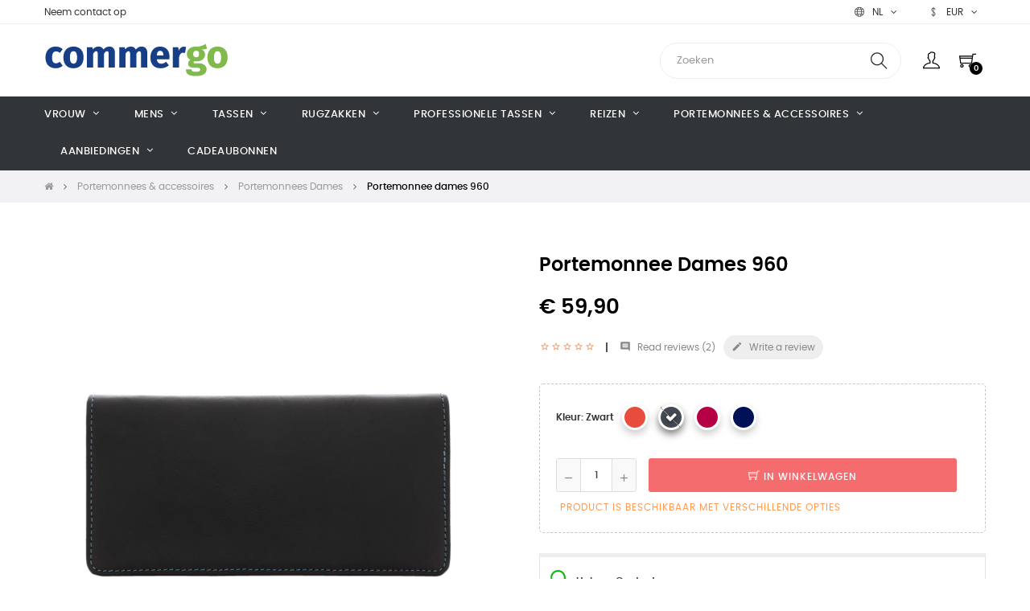

--- FILE ---
content_type: text/html; charset=utf-8
request_url: https://www.commergo.com/nl/portemonnees-dames/portemonnee-dames-960
body_size: 20731
content:
<!doctype html>
<html lang="nl-NL"  class="default" >

  <head>
    
      
  <meta charset="utf-8">


  <meta http-equiv="x-ua-compatible" content="ie=edge">



  <title>Portemonnee dames veel pasjes 960</title>
  
    
  
  <meta name="description" content="Dames portemonnee van echt leer, muntvak met rits en bankbiljethouder, documentenhouder en kaarthouder. Twee jaar garantie en gratis verzending">
  <meta name="keywords" content="">
        <link rel="canonical" href="https://www.commergo.com/nl/portemonnees-dames/portemonnee-dames-960">
    
          <link rel="alternate" href="https://www.commergo.com/en/women-s-leather-wallets/leather-women-wallet-960" hreflang="en-us">
          <link rel="alternate" href="https://www.commergo.com/de/geldboersen-fuer-damen/damen-leder-geldboersen-960" hreflang="de-de">
          <link rel="alternate" href="https://www.commergo.com/fr/portefeuilles-pour-femmes-en-cuir/portefeuille-femme-en-cuir-960" hreflang="fr-fr">
          <link rel="alternate" href="https://www.commergo.com/it/portafogli-da-donna-in-pelle/portafogli-da-donna-in-pelle-960" hreflang="it-it">
          <link rel="alternate" href="https://www.commergo.com/nl/portemonnees-dames/portemonnee-dames-960" hreflang="nl-nl">
          <link rel="alternate" href="https://www.commergo.com/es/billeteras-de-cuero-para-mujer/billetera-de-cuero-para-mujer-960" hreflang="es-es">
          <link rel="alternate" href="https://www.commergo.com/hu/noi-penztarcak/noi-penztarca-960" hreflang="hu-hu">
      
  
  
    <script type="application/ld+json">
  {
    "@context": "https://schema.org",
    "@type": "Organization",
    "name" : "commergo",
    "url" : "https://www.commergo.com/nl/"
         ,"logo": {
        "@type": "ImageObject",
        "url":"https://www.commergo.com/img/logo-1683229379.jpg"
      }
      }
</script>

<script type="application/ld+json">
  {
    "@context": "https://schema.org",
    "@type": "WebPage",
    "isPartOf": {
      "@type": "WebSite",
      "url":  "https://www.commergo.com/nl/",
      "name": "commergo"
    },
    "name": "Portemonnee dames veel pasjes 960",
    "url":  "https://www.commergo.com/nl/portemonnees-dames/portemonnee-dames-960"
  }
</script>


  <script type="application/ld+json">
    {
      "@context": "https://schema.org",
      "@type": "BreadcrumbList",
      "itemListElement": [
                  {
            "@type": "ListItem",
            "position": 1,
            "name": "Home",
            "item": "https://www.commergo.com/nl/"
          },                  {
            "@type": "ListItem",
            "position": 2,
            "name": "Portemonnees &amp; accessoires",
            "item": "https://www.commergo.com/nl/accessoires"
          },                  {
            "@type": "ListItem",
            "position": 3,
            "name": "Portemonnees Dames",
            "item": "https://www.commergo.com/nl/portemonnees-dames"
          },                  {
            "@type": "ListItem",
            "position": 4,
            "name": "Portemonnee dames 960",
            "item": "https://www.commergo.com/nl/portemonnees-dames/portemonnee-dames-960"
          }              ]
    }
  </script>
  
  
  
        <script type="application/ld+json">
  {
    "@context": "https://schema.org/",
    "@type": "Product",
    "name": "Portemonnee dames 960",
    "description": "Dames portemonnee van echt leer, muntvak met rits en bankbiljethouder, documentenhouder en kaarthouder. Twee jaar garantie en gratis verzending",
    "category": "Portemonnees Dames",
    "image" :"https://www.commergo.com/1855-home_default/portemonnee-dames-960.jpg",    "sku": "960",
    "mpn": "960"
        ,
    "brand": {
      "@type": "Brand",
      "name": "commergo"
    }
            ,
    "weight": {
        "@context": "https://schema.org",
        "@type": "QuantitativeValue",
        "value": "0.200000",
        "unitCode": "kg"
    }
        ,
    "offers": {
      "@type": "Offer",
      "priceCurrency": "EUR",
      "name": "Portemonnee dames 960",
      "price": "59.9",
      "url": "https://www.commergo.com/nl/portemonnees-dames/portemonnee-dames-960#/11-kleur-zwart",
      "priceValidUntil": "2026-02-01",
              "image": ["https://www.commergo.com/1855-large_default/portemonnee-dames-960.jpg","https://www.commergo.com/1856-large_default/portemonnee-dames-960.jpg"],
            "sku": "960",
      "mpn": "960",
                        "availability": "https://schema.org/OutOfStock",
      "seller": {
        "@type": "Organization",
        "name": "commergo"
      }
    }
      }
</script>

  
  
    
  

  
    <meta property="og:title" content="Portemonnee dames veel pasjes 960" />
    <meta property="og:description" content="Dames portemonnee van echt leer, muntvak met rits en bankbiljethouder, documentenhouder en kaarthouder. Twee jaar garantie en gratis verzending" />
    <meta property="og:url" content="https://www.commergo.com/nl/portemonnees-dames/portemonnee-dames-960" />
    <meta property="og:site_name" content="commergo" />
        



  <meta name="viewport" content="width=device-width, initial-scale=1">



  <link rel="icon" type="image/vnd.microsoft.icon" href="https://www.commergo.com/img/favicon.ico?1713771249">
  <link rel="shortcut icon" type="image/x-icon" href="https://www.commergo.com/img/favicon.ico?1713771249">


  

    <link rel="stylesheet" href="https://www.commergo.com/themes/at_movic/assets/cache/theme-e9e6bd283.css" type="text/css" media="all">



    


  

  <script type="6da8abfc7e03c39b80967e1a-text/javascript">
        var LEO_COOKIE_THEME = "AT_MOVIC_PANEL_CONFIG";
        var add_cart_error = "An error occurred while processing your request. Please try again";
        var ajaxsearch = "1";
        var appagebuilderToken = "3b888a35aac938169b585a1612dbfdcb";
        var cancel_rating_txt = "Cancel Rating";
        var disable_review_form_txt = "Not exists a criterion to review for this product or this language";
        var enable_flycart_effect = 0;
        var enable_notification = 0;
        var klarnapayment = {"precision":2};
        var leo_search_url = "https:\/\/www.commergo.com\/nl\/module\/leoproductsearch\/productsearch";
        var leo_token = "3b888a35aac938169b585a1612dbfdcb";
        var leoproductsearch_static_token = "3b888a35aac938169b585a1612dbfdcb";
        var leoproductsearch_token = "06926116cb4d574b28151b17d8df2632";
        var lf_is_gen_rtl = false;
        var lps_show_product_img = "1";
        var lps_show_product_price = true;
        var numpro_display = "100";
        var prestashop = {"cart":{"products":[],"totals":{"total":{"type":"total","label":"Totaal","amount":0,"value":"\u20ac\u00a00,00"},"total_including_tax":{"type":"total","label":"Totaal (incl. btw)","amount":0,"value":"\u20ac\u00a00,00"},"total_excluding_tax":{"type":"total","label":"Totaal (excl. btw)","amount":0,"value":"\u20ac\u00a00,00"}},"subtotals":{"products":{"type":"products","label":"Subtotaal","amount":0,"value":"\u20ac\u00a00,00"},"discounts":null,"shipping":{"type":"shipping","label":"Verzending","amount":0,"value":""},"tax":null},"products_count":0,"summary_string":"0 artikelen","vouchers":{"allowed":1,"added":[]},"discounts":[],"minimalPurchase":0,"minimalPurchaseRequired":""},"currency":{"id":2,"name":"Euro","iso_code":"EUR","iso_code_num":"978","sign":"\u20ac"},"customer":{"lastname":null,"firstname":null,"email":null,"birthday":null,"newsletter":null,"newsletter_date_add":null,"optin":null,"website":null,"company":null,"siret":null,"ape":null,"is_logged":false,"gender":{"type":null,"name":null},"addresses":[]},"language":{"name":"Nederlands (Dutch)","iso_code":"nl","locale":"nl-NL","language_code":"nl-nl","is_rtl":0,"date_format_lite":"d-m-Y","date_format_full":"d-m-Y H:i:s","id":5},"page":{"title":"","canonical":"https:\/\/www.commergo.com\/nl\/portemonnees-dames\/portemonnee-dames-960","meta":{"title":"Portemonnee dames veel pasjes 960","description":"Dames portemonnee van echt leer, muntvak met rits en bankbiljethouder, documentenhouder en kaarthouder. Twee jaar garantie en gratis verzending","keywords":"","robots":"index"},"page_name":"product","body_classes":{"lang-nl":true,"lang-rtl":false,"country-IT":true,"currency-EUR":true,"layout-full-width":true,"page-product":true,"tax-display-disabled":true,"page-customer-account":false,"product-id-198":true,"product-Portemonnee dames 960":true,"product-id-category-20":true,"product-id-manufacturer-0":true,"product-id-supplier-0":true,"product-available-for-order":true},"admin_notifications":[],"password-policy":{"feedbacks":{"0":"Veilig","1":"Zwak","2":"gemiddeld","3":"Sterk","4":"Heel sterk","Straight rows of keys are easy to guess":"Rechte rijen toetsen zijn gemakkelijk te raden","Short keyboard patterns are easy to guess":"Korte toetsenbordpatronen zijn gemakkelijk te raden","Use a longer keyboard pattern with more turns":"Gebruik een langer toetsenbordpatroon met meer beurten","Repeats like \"aaa\" are easy to guess":"Herhalingen zoals \"aaa\" zijn gemakkelijk te raden","Repeats like \"abcabcabc\" are only slightly harder to guess than \"abc\"":"Herhalingen zoals \"abcabcabc\" zijn slechts iets moeilijker te raden dan \"abc\"","Sequences like abc or 6543 are easy to guess":"Sequences like \"abc\" or \"6543\" are easy to guess","Recent years are easy to guess":"Recente jaren zijn gemakkelijk te raden","Dates are often easy to guess":"Datums zijn vaak gemakkelijk te raden","This is a top-10 common password":"Dit is een top-10 veelgebruikt wachtwoord","This is a top-100 common password":"Dit is een top-100 veelgebruikt wachtwoord","This is a very common password":"Dit is een veelgebruikt wachtwoord","This is similar to a commonly used password":"Dit is vergelijkbaar met een veelgebruikt wachtwoord","A word by itself is easy to guess":"Een woord op zich is gemakkelijk te raden","Names and surnames by themselves are easy to guess":"Namen en achternamen zijn op zichzelf gemakkelijk te raden","Common names and surnames are easy to guess":"Veelvoorkomende namen en achternamen zijn gemakkelijk te raden","Use a few words, avoid common phrases":"Gebruik een paar woorden, vermijd veelvoorkomende zinnen","No need for symbols, digits, or uppercase letters":"Geen symbolen, cijfers of hoofdletters nodig","Avoid repeated words and characters":"Vermijd herhaalde woorden en tekens","Avoid sequences":"Vermijd reeksen","Avoid recent years":"Vermijd recente jaren","Avoid years that are associated with you":"Vermijd jaren die aan jou zijn gekoppeld","Avoid dates and years that are associated with you":"Vermijd datums en jaren die aan jou zijn gekoppeld","Capitalization doesn't help very much":"Hoofdletters helpen niet veel","All-uppercase is almost as easy to guess as all-lowercase":"Geheel in hoofdletters is bijna net zo gemakkelijk te raden als geheel in kleine letters","Reversed words aren't much harder to guess":"Omgekeerde woorden zijn niet veel moeilijker te raden","Predictable substitutions like '@' instead of 'a' don't help very much":"Predictable substitutions like \"@\" instead of \"a\" don't help very much","Add another word or two. Uncommon words are better.":"Voeg nog een of twee woorden toe. Ongewone woorden zijn beter."}}},"shop":{"name":"commergo","logo":"https:\/\/www.commergo.com\/img\/logo-1683229379.jpg","stores_icon":"https:\/\/www.commergo.com\/img\/logo_stores.png","favicon":"https:\/\/www.commergo.com\/img\/favicon.ico"},"core_js_public_path":"\/themes\/","urls":{"base_url":"https:\/\/www.commergo.com\/","current_url":"https:\/\/www.commergo.com\/nl\/portemonnees-dames\/portemonnee-dames-960","shop_domain_url":"https:\/\/www.commergo.com","img_ps_url":"https:\/\/www.commergo.com\/img\/","img_cat_url":"https:\/\/www.commergo.com\/img\/c\/","img_lang_url":"https:\/\/www.commergo.com\/img\/l\/","img_prod_url":"https:\/\/www.commergo.com\/img\/p\/","img_manu_url":"https:\/\/www.commergo.com\/img\/m\/","img_sup_url":"https:\/\/www.commergo.com\/img\/su\/","img_ship_url":"https:\/\/www.commergo.com\/img\/s\/","img_store_url":"https:\/\/www.commergo.com\/img\/st\/","img_col_url":"https:\/\/www.commergo.com\/img\/co\/","img_url":"https:\/\/www.commergo.com\/themes\/at_movic\/assets\/img\/","css_url":"https:\/\/www.commergo.com\/themes\/at_movic\/assets\/css\/","js_url":"https:\/\/www.commergo.com\/themes\/at_movic\/assets\/js\/","pic_url":"https:\/\/www.commergo.com\/upload\/","theme_assets":"https:\/\/www.commergo.com\/themes\/at_movic\/assets\/","pages":{"address":"https:\/\/www.commergo.com\/nl\/adres","addresses":"https:\/\/www.commergo.com\/nl\/adressen","authentication":"https:\/\/www.commergo.com\/nl\/aanmelden","manufacturer":"https:\/\/www.commergo.com\/nl\/index.php?controller=manufacturer","cart":"https:\/\/www.commergo.com\/nl\/winkelmandje","category":"https:\/\/www.commergo.com\/nl\/index.php?controller=category","cms":"https:\/\/www.commergo.com\/nl\/index.php?controller=cms","contact":"https:\/\/www.commergo.com\/nl\/contact-opnemen","discount":"https:\/\/www.commergo.com\/nl\/korting","guest_tracking":"https:\/\/www.commergo.com\/nl\/bestelling-volgen-als-gast","history":"https:\/\/www.commergo.com\/nl\/besteloverzicht","identity":"https:\/\/www.commergo.com\/nl\/identiteit","index":"https:\/\/www.commergo.com\/nl\/","my_account":"https:\/\/www.commergo.com\/nl\/mijn-account","order_confirmation":"https:\/\/www.commergo.com\/nl\/order-bevestiging","order_detail":"https:\/\/www.commergo.com\/nl\/index.php?controller=order-detail","order_follow":"https:\/\/www.commergo.com\/nl\/bestelling-volgen","order":"https:\/\/www.commergo.com\/nl\/bestelling","order_return":"https:\/\/www.commergo.com\/nl\/index.php?controller=order-return","order_slip":"https:\/\/www.commergo.com\/nl\/bestel-bon","pagenotfound":"https:\/\/www.commergo.com\/nl\/pagina-niet-gevonden","password":"https:\/\/www.commergo.com\/nl\/wachtwoord-opvragen","pdf_invoice":"https:\/\/www.commergo.com\/nl\/index.php?controller=pdf-invoice","pdf_order_return":"https:\/\/www.commergo.com\/nl\/index.php?controller=pdf-order-return","pdf_order_slip":"https:\/\/www.commergo.com\/nl\/index.php?controller=pdf-order-slip","prices_drop":"https:\/\/www.commergo.com\/nl\/index.php?controller=prices-drop","product":"https:\/\/www.commergo.com\/nl\/index.php?controller=product","registration":"https:\/\/www.commergo.com\/nl\/registratie","search":"https:\/\/www.commergo.com\/nl\/zoeken","sitemap":"https:\/\/www.commergo.com\/nl\/sitemap","stores":"https:\/\/www.commergo.com\/nl\/index.php?controller=stores","supplier":"https:\/\/www.commergo.com\/nl\/index.php?controller=supplier","brands":"https:\/\/www.commergo.com\/nl\/index.php?controller=manufacturer","register":"https:\/\/www.commergo.com\/nl\/registratie","order_login":"https:\/\/www.commergo.com\/nl\/bestelling?login=1"},"alternative_langs":{"en-us":"https:\/\/www.commergo.com\/en\/women-s-leather-wallets\/leather-women-wallet-960","de-de":"https:\/\/www.commergo.com\/de\/geldboersen-fuer-damen\/damen-leder-geldboersen-960","fr-fr":"https:\/\/www.commergo.com\/fr\/portefeuilles-pour-femmes-en-cuir\/portefeuille-femme-en-cuir-960","it-it":"https:\/\/www.commergo.com\/it\/portafogli-da-donna-in-pelle\/portafogli-da-donna-in-pelle-960","nl-nl":"https:\/\/www.commergo.com\/nl\/portemonnees-dames\/portemonnee-dames-960","es-es":"https:\/\/www.commergo.com\/es\/billeteras-de-cuero-para-mujer\/billetera-de-cuero-para-mujer-960","hu-hu":"https:\/\/www.commergo.com\/hu\/noi-penztarcak\/noi-penztarca-960"},"actions":{"logout":"https:\/\/www.commergo.com\/nl\/?mylogout="},"no_picture_image":{"bySize":{"small_default":{"url":"https:\/\/www.commergo.com\/img\/p\/nl-default-small_default.jpg","width":130,"height":130},"cart_default":{"url":"https:\/\/www.commergo.com\/img\/p\/nl-default-cart_default.jpg","width":200,"height":250},"home_default":{"url":"https:\/\/www.commergo.com\/img\/p\/nl-default-home_default.jpg","width":500,"height":600},"medium_default":{"url":"https:\/\/www.commergo.com\/img\/p\/nl-default-medium_default.jpg","width":800,"height":1000},"large_default":{"url":"https:\/\/www.commergo.com\/img\/p\/nl-default-large_default.jpg","width":1200,"height":1200}},"small":{"url":"https:\/\/www.commergo.com\/img\/p\/nl-default-small_default.jpg","width":130,"height":130},"medium":{"url":"https:\/\/www.commergo.com\/img\/p\/nl-default-home_default.jpg","width":500,"height":600},"large":{"url":"https:\/\/www.commergo.com\/img\/p\/nl-default-large_default.jpg","width":1200,"height":1200},"legend":""}},"configuration":{"display_taxes_label":false,"display_prices_tax_incl":false,"is_catalog":false,"show_prices":true,"opt_in":{"partner":false},"quantity_discount":{"type":"discount","label":"Eenheidskorting"},"voucher_enabled":1,"return_enabled":0},"field_required":[],"breadcrumb":{"links":[{"title":"Home","url":"https:\/\/www.commergo.com\/nl\/"},{"title":"Portemonnees & accessoires","url":"https:\/\/www.commergo.com\/nl\/accessoires"},{"title":"Portemonnees Dames","url":"https:\/\/www.commergo.com\/nl\/portemonnees-dames"},{"title":"Portemonnee dames 960","url":"https:\/\/www.commergo.com\/nl\/portemonnees-dames\/portemonnee-dames-960"}],"count":4},"link":{"protocol_link":"https:\/\/","protocol_content":"https:\/\/","request_uri":"\/nl\/portemonnees-dames\/portemonnee-dames-960"},"time":1768669261,"static_token":"3b888a35aac938169b585a1612dbfdcb","token":"06926116cb4d574b28151b17d8df2632","debug":false};
        var psemailsubscription_subscription = "https:\/\/www.commergo.com\/nl\/module\/ps_emailsubscription\/subscription";
        var psr_icon_color = "#05bb02";
        var review_error = "An error occurred while processing your request. Please try again";
        var show_popup = 1;
        var text_no_product = "Don't have products";
        var text_results_count = "results";
        var type_flycart_effect = "fade";
        var url_leoproductattribute = "https:\/\/www.commergo.com\/nl\/module\/leofeature\/LeoProductAttribute";
      </script>
<script type="6da8abfc7e03c39b80967e1a-text/javascript">
	var choosefile_text = "Kies bestand";
	var turnoff_popup_text = "Do not show this popup again";
	
	var size_item_quickview = 82;
	var style_scroll_quickview = 'vertical';
	
	var size_item_page = 113;
	var style_scroll_page = 'horizontal';
	
	var size_item_quickview_attr = 101;	
	var style_scroll_quickview_attr = 'vertical';
	
	var size_item_popup = 160;
	var style_scroll_popup = 'vertical';
</script>


  <script type="6da8abfc7e03c39b80967e1a-text/javascript">
	
	var FancyboxI18nClose = "Sluiten";
	var FancyboxI18nNext = "Next";
	var FancyboxI18nPrev = "Previous";
	var current_link = "http://www.commergo.com/nl/";		
	var currentURL = window.location;
	currentURL = String(currentURL);
	currentURL = currentURL.replace("https://","").replace("http://","").replace("www.","").replace( /#\w*/, "" );
	current_link = current_link.replace("https://","").replace("http://","").replace("www.","");
	var text_warning_select_txt = "Please select One to remove?";
	var text_confirm_remove_txt = "Are you sure to remove footer row?";
	var close_bt_txt = "Sluiten";
	var list_menu = [];
	var list_menu_tmp = {};
	var list_tab = [];
	var isHomeMenu = 0;
	
</script><script async src="https://www.googletagmanager.com/gtag/js?id=G-D97MWBZMXW" type="6da8abfc7e03c39b80967e1a-text/javascript"></script>
<script type="6da8abfc7e03c39b80967e1a-text/javascript">
  window.dataLayer = window.dataLayer || [];
  function gtag(){dataLayer.push(arguments);}
  gtag('js', new Date());
  gtag(
    'config',
    'G-D97MWBZMXW',
    {
      'debug_mode':false
                      }
  );
</script>

<script async data-environment='production' src='https://js.klarna.com/web-sdk/v1/klarna.js' data-client-id='klarna_live_client_bzh0c3gySjVmKkVnT3h4MipVKCpsYnFkclZIc0FHVWksNmQ4ZjVkNmQtZGUwMS00NzY4LWJiNDktMjAzNzZlYzZiMTI4LDEsR3ZGSVlSOWRxOEx0ZTlFNkxMWjNBcm1ralNZcTNKZ2JiVEoxd044djh3UT0' type="6da8abfc7e03c39b80967e1a-text/javascript"></script>

<!-- @file modules\appagebuilder\views\templates\hook\header -->

<script type="6da8abfc7e03c39b80967e1a-text/javascript">
	/**
	 * List functions will run when document.ready()
	 */
	var ap_list_functions = [];
	/**
	 * List functions will run when window.load()
	 */
	var ap_list_functions_loaded = [];

	/**
	 * List functions will run when document.ready() for theme
	 */

	var products_list_functions = [];
</script>


<script type="6da8abfc7e03c39b80967e1a-text/javascript">
	var leoOption = {
		category_qty:1,
		product_list_image:0,
		product_one_img:0,
		productCdown: 1,
		productColor: 0,
		homeWidth: 500,
		homeheight: 600,
	}

	ap_list_functions.push(function(){
		if (typeof $.LeoCustomAjax !== "undefined" && $.isFunction($.LeoCustomAjax)) {
			var leoCustomAjax = new $.LeoCustomAjax();
			leoCustomAjax.processAjax();
		}
	});
</script>




    
  <meta property="og:type" content="product">
          <meta property="og:image" content="https://www.commergo.com/1855-large_default/portemonnee-dames-960.jpg">
    
          <meta property="product:pretax_price:amount" content="59.9">
      <meta property="product:pretax_price:currency" content="EUR">
      <meta property="product:price:amount" content="59.9">
      <meta property="product:price:currency" content="EUR">
              <meta property="product:weight:value" content="0.200000">
      <meta property="product:weight:units" content="kg">
    
  </head>

  <body id="product" class="lang-nl country-it currency-eur layout-full-width page-product tax-display-disabled product-id-198 product-portemonnee-dames-960 product-id-category-20 product-id-manufacturer-0 product-id-supplier-0 product-available-for-order fullwidth">

    
      
    

    <main id="page">
      
              
      <header id="header">
		  
			
  <div class="header-banner">
          <div class="container">
              <div class="inner"></div>
          </div>
        </div>



  <nav class="header-nav">
    <div class="topnav">
              <div class="inner"></div>
          </div>
    <div class="bottomnav">
              <div class="inner"><!-- @file modules\appagebuilder\views\templates\hook\ApRow -->
<div class="wrapper"
>

<div class="container">
    <div        class="row box-nav4 ApRow  "
                            style=""                >
                                            <!-- @file modules\appagebuilder\views\templates\hook\ApColumn -->
<div    class="col-xl-10 col-lg-10 col-md-8 col-sm-8 col-xs-8 col-sp-8  ApColumn "
	    >
                    <!-- @file modules\appagebuilder\views\templates\hook\ApGeneral -->
<div     class="block ApHtml">
	                    <div class="block_content"><p><a href="https://www.commergo.com/nl/contact-opnemen" target="_blank" data-mce-href="https://www.commergo.com/nl/contact-opnemen" rel="noopener">Neem contact op﻿</a></p></div>
    	</div>
    </div><!-- @file modules\appagebuilder\views\templates\hook\ApColumn -->
<div    class="col-xl-1 col-lg-1 col-md-2 col-sm-2 col-xs-2 col-sp-2  ApColumn "
	    >
                    <!-- @file modules\appagebuilder\views\templates\hook\ApModule -->
<div class="language-selector-wrapper dropdown js-dropdown popup-over" id="language-selector-label">
  <a class="popup-title" href="javascript:void(0)" data-toggle="dropdown" title="Language" aria-label="Vervolgkeuzelijst taal">
    <i class="ti-world"></i>
    <span>Nederlands</span> 
    <span class="hidden cus-sign">
      <span class="cus-name">nl</span>
    </span>
    <i class="fa fa-angle-down" aria-hidden="true"></i>
  </a>
  <ul class="dropdown-menu popup-content link language-selector" aria-labelledby="language-selector-label">
              <li >
          <a href="https://www.commergo.com/en/women-s-leather-wallets/leather-women-wallet-960" class="dropdown-item" data-iso-code="en">
	  <img src="https://www.commergo.com/img/l/1.jpg" alt="en" width="16" height="11" />
	  English
	  </a>
        </li>
              <li >
          <a href="https://www.commergo.com/de/geldboersen-fuer-damen/damen-leder-geldboersen-960" class="dropdown-item" data-iso-code="de">
	  <img src="https://www.commergo.com/img/l/2.jpg" alt="de" width="16" height="11" />
	  Deutsch
	  </a>
        </li>
              <li >
          <a href="https://www.commergo.com/fr/portefeuilles-pour-femmes-en-cuir/portefeuille-femme-en-cuir-960" class="dropdown-item" data-iso-code="fr">
	  <img src="https://www.commergo.com/img/l/3.jpg" alt="fr" width="16" height="11" />
	  Français
	  </a>
        </li>
              <li >
          <a href="https://www.commergo.com/it/portafogli-da-donna-in-pelle/portafogli-da-donna-in-pelle-960" class="dropdown-item" data-iso-code="it">
	  <img src="https://www.commergo.com/img/l/4.jpg" alt="it" width="16" height="11" />
	  Italiano
	  </a>
        </li>
              <li  class="current" >
          <a href="https://www.commergo.com/nl/portemonnees-dames/portemonnee-dames-960" class="dropdown-item" data-iso-code="nl">
	  <img src="https://www.commergo.com/img/l/5.jpg" alt="nl" width="16" height="11" />
	  Nederlands
	  </a>
        </li>
              <li >
          <a href="https://www.commergo.com/es/billeteras-de-cuero-para-mujer/billetera-de-cuero-para-mujer-960" class="dropdown-item" data-iso-code="es">
	  <img src="https://www.commergo.com/img/l/6.jpg" alt="es" width="16" height="11" />
	  Español
	  </a>
        </li>
              <li >
          <a href="https://www.commergo.com/hu/noi-penztarcak/noi-penztarca-960" class="dropdown-item" data-iso-code="hu">
	  <img src="https://www.commergo.com/img/l/7.jpg" alt="hu" width="16" height="11" />
	  Magyar
	  </a>
        </li>
        </ul>
</div>

    </div><!-- @file modules\appagebuilder\views\templates\hook\ApColumn -->
<div    class="col-xl-1 col-lg-1 col-md-2 col-sm-2 col-xs-2 col-sp-2  ApColumn "
	    >
                    <!-- @file modules\appagebuilder\views\templates\hook\ApModule -->
<div class="currency-selector dropdown js-dropdown popup-over" id="currency-selector-label">
  <a href="javascript:void(0)" data-toggle="dropdown" class="popup-title"  title="Currency" aria-label="Vervolgkeuzelijst valuta">
    <i class="ti-money"></i>
    <span>Currency</span>
    <span class="hidden cus-sign">
      <span class="cus-name">EUR</span>
          </span>
    <i class="fa fa-angle-down" aria-hidden="true"></i>
  </a>
  <ul class="popup-content dropdown-menu" aria-labelledby="currency-selector-label">  
		<li >
	  <a title="Australische dollar" rel="nofollow" href="https://www.commergo.com/nl/portemonnees-dames/portemonnee-dames-960?SubmitCurrency=1&amp;id_currency=11" class="dropdown-item">AUD $</a>
	</li>
		<li >
	  <a title="Canadese dollar" rel="nofollow" href="https://www.commergo.com/nl/portemonnees-dames/portemonnee-dames-960?SubmitCurrency=1&amp;id_currency=7" class="dropdown-item">CAD $</a>
	</li>
		<li >
	  <a title="Zwitserse frank" rel="nofollow" href="https://www.commergo.com/nl/portemonnees-dames/portemonnee-dames-960?SubmitCurrency=1&amp;id_currency=4" class="dropdown-item">CHF CHF</a>
	</li>
		<li >
	  <a title="Deense kroon" rel="nofollow" href="https://www.commergo.com/nl/portemonnees-dames/portemonnee-dames-960?SubmitCurrency=1&amp;id_currency=6" class="dropdown-item">DKK kr</a>
	</li>
		<li  class="current" >
	  <a title="Euro" rel="nofollow" href="https://www.commergo.com/nl/portemonnees-dames/portemonnee-dames-960?SubmitCurrency=1&amp;id_currency=2" class="dropdown-item">EUR €</a>
	</li>
		<li >
	  <a title="Brits pond" rel="nofollow" href="https://www.commergo.com/nl/portemonnees-dames/portemonnee-dames-960?SubmitCurrency=1&amp;id_currency=5" class="dropdown-item">GBP £</a>
	</li>
		<li >
	  <a title="Noorse kroon" rel="nofollow" href="https://www.commergo.com/nl/portemonnees-dames/portemonnee-dames-960?SubmitCurrency=1&amp;id_currency=10" class="dropdown-item">NOK kr</a>
	</li>
		<li >
	  <a title="Zweedse kroon" rel="nofollow" href="https://www.commergo.com/nl/portemonnees-dames/portemonnee-dames-960?SubmitCurrency=1&amp;id_currency=9" class="dropdown-item">SEK kr</a>
	</li>
		<li >
	  <a title="US Dollar" rel="nofollow" href="https://www.commergo.com/nl/portemonnees-dames/portemonnee-dames-960?SubmitCurrency=1&amp;id_currency=1" class="dropdown-item">USD $</a>
	</li>
	  </ul>
</div>
    </div>            </div>
</div>
</div>
    <!-- @file modules\appagebuilder\views\templates\hook\ApRow -->
<div class="wrapper"
>

<div class="container">
    <div        class="row box-logo4 box-header3 ApRow  "
                            style=""                >
                                            <!-- @file modules\appagebuilder\views\templates\hook\ApColumn -->
<div    class="col-xl-3 col-lg-3 col-md-3 col-sm-12 col-xs-12 col-sp-12 col-logo ApColumn "
	    >
                    <!-- @file modules\appagebuilder\views\templates\hook\ApGenCode -->

	<div class="h-logo">    <a href="https://www.commergo.com/nl/">        <img class="img-fluid" src="https://www.commergo.com/img/logo-1683229379.jpg" alt="commergo">    </a></div>

    </div><!-- @file modules\appagebuilder\views\templates\hook\ApColumn -->
<div    class="col-xl-9 col-lg-9 col-md-9 col-sm-12 col-xs-12 col-sp-12 col-info ApColumn "
	    >
                    <!-- @file modules\appagebuilder\views\templates\hook\ApModule -->


<!-- Block search module -->
<div id="leo_search_block_top" class="block exclusive">
	<p class="title_block">Search here...</p>
		<form method="get" action="https://www.commergo.com/nl/index.php?controller=productsearch" id="leosearchtopbox" data-label-suggestion="Suggestion" data-search-for="Search for" data-in-category="in category" data-products-for="Products For" data-label-products="Products" data-view-all="View all">
		<input type="hidden" name="fc" value="module" />
		<input type="hidden" name="module" value="leoproductsearch" />
		<input type="hidden" name="controller" value="productsearch" />
		<input type="hidden" name="txt_not_found" value="No products found">
                <input type="hidden" name="leoproductsearch_static_token" value="3b888a35aac938169b585a1612dbfdcb"/>
		    			<div class="block_content clearfix leoproductsearch-content">
						<div class="leoproductsearch-result">
				<div class="leoproductsearch-loading cssload-speeding-wheel"></div>
				<input class="search_query form-control grey" type="text" id="leo_search_query_top" name="search_query" data-content='' value="" placeholder="Zoeken"/>
				<div class="ac_results lps_results"></div>
			</div>
			<button type="submit" id="leo_search_top_button" class="btn btn-default button button-small"><span><i class="material-icons search">search</i></span></button> 
		</div>
	</form>
</div>
<script type="6da8abfc7e03c39b80967e1a-text/javascript">
	var blocksearch_type = 'top';
</script>
<!-- /Block search module -->
<!-- @file modules\appagebuilder\views\templates\hook\ApModule -->
<div class="userinfo-selector dropdown js-dropdown popup-over">
  <a href="javascript:void(0)" data-toggle="dropdown" class="popup-title" title="Account">
    <i class="ti-user"></i>
    <span class="hidden">My account</span>
    <i class="fa fa-angle-down" aria-hidden="true"></i>
 </a>
  <ul class="popup-content dropdown-menu user-info">
    		  	      <li>
	        <a
			href="https://www.commergo.com/nl/aanmelden?back=https%3A%2F%2Fwww.commergo.com%2Fnl%2Fportemonnees-dames%2Fportemonnee-dames-960"
			title="Inloggen voor uw klantaccount"
			rel="nofollow"
	        >
	          <i class="ti-lock"></i>
	          <span>Inloggen</span>
	        </a>
	      </li>
	      <li>
	        <a
			href="https://www.commergo.com/nl/registratie" 
			title="Register"
			rel="nofollow"
	        >
	          <i class="ti-user"></i>
	          <span>Aanmelden</span>
	        </a>
	      </li>
	          	      </ul>
</div>
<!-- @file modules\appagebuilder\views\templates\hook\ApModule -->
<div id="_desktop_cart">
  <div class="blockcart cart-preview leo-blockcart show-leo-loading  inactive" 
 data-refresh-url="//www.commergo.com/nl/module/ps_shoppingcart/ajax" >
    <div class="header">
              <i class="ti-shopping-cart"></i>
        <span class="cart-products-count">0</span>
          </div>
  </div>
</div>

    </div>            </div>
</div>
</div>
    </div>
          </div>
  </nav>



  <div class="header-top">
          <div class="inner"><!-- @file modules\appagebuilder\views\templates\hook\ApRow -->
<div class="wrapper"
            style="background: #313537 no-repeat"
                        >

<div class="container">
    <div        class="row box-top4  ApRow  has-bg bg-fullwidth-container"
                            style=""                >
                                            <!-- @file modules\appagebuilder\views\templates\hook\ApColumn -->
<div    class="col-xl-12 col-lg-12 col-md-12 col-sm-12 col-xs-12 col-sp-12 col-menu ApColumn "
	    >
                    <!-- @file modules\appagebuilder\views\templates\hook\ApSlideShow -->
<div id="memgamenu-form_3016014613" class="ApMegamenu">
			    
                <nav data-megamenu-id="3016014613" class="leo-megamenu cavas_menu navbar navbar-default enable-canvas cupshe-menu" role="navigation">
                            <!-- Brand and toggle get grouped for better mobile display -->
                            <div class="navbar-header">
                                    <button type="button" class="navbar-toggler hidden-lg-up" data-toggle="collapse" data-target=".megamenu-off-canvas-3016014613">
                                            <span class="sr-only">Toggle navigation</span>
                                            &#9776;
                                            <!--
                                            <span class="icon-bar"></span>
                                            <span class="icon-bar"></span>
                                            <span class="icon-bar"></span>
                                            -->
                                    </button>
                            </div>
                            <!-- Collect the nav links, forms, and other content for toggling -->
                                                        <div class="leo-top-menu collapse navbar-toggleable-md megamenu-off-canvas megamenu-off-canvas-3016014613"><ul class="nav navbar-nav megamenu horizontal"><li data-menu-type="category" class="nav-item parent  dropdown aligned-left  leo-2" >
    <a class="nav-link dropdown-toggle has-category" data-toggle="dropdown" href="https://www.commergo.com/nl/vrouw" target="_self">

                    
                    <span class="menu-title">Vrouw</span>
                                        
            </a>
        <b class="caret"></b>
            <div class="dropdown-sub dropdown-menu" >
            <div class="dropdown-menu-inner">
                                    <div class="row">
                                                    <div class="mega-col col-md-12" >
                                <div class="mega-col-inner ">
                                    <div class="leo-widget" data-id_widget="1682490043">
    <div class="widget-subcategories">
                <div class="widget-inner">
                            <div class="menu-title">
                    <a href="https://www.commergo.com/nl/vrouw" title="Vrouw" class="img">
                            Vrouw 
                    </a>
                </div>
                <ul>
                                </ul>
                    </div>
    </div>
 
</div>                                </div>
                            </div>
                                            </div>
                            </div>
        </div>
    </li>
<li data-menu-type="category" class="nav-item parent  dropdown aligned-left  leo-2" >
    <a class="nav-link dropdown-toggle has-category" data-toggle="dropdown" href="https://www.commergo.com/nl/mens" target="">

                    
                    <span class="menu-title">Mens</span>
                                        
            </a>
        <b class="caret"></b>
            <div class="dropdown-sub dropdown-menu" >
            <div class="dropdown-menu-inner">
                                    <div class="row">
                                                    <div class="mega-col col-md-12" >
                                <div class="mega-col-inner ">
                                    <div class="leo-widget" data-id_widget="1682490055">
    <div class="widget-subcategories">
                <div class="widget-inner">
                            <div class="menu-title">
                    <a href="https://www.commergo.com/nl/mens" title="Mens" class="img">
                            Mens 
                    </a>
                </div>
                <ul>
                                </ul>
                    </div>
    </div>
 
</div>                                </div>
                            </div>
                                            </div>
                            </div>
        </div>
    </li>
<li data-menu-type="category" class="nav-item parent  dropdown aligned-left  leo-2" >
    <a class="nav-link dropdown-toggle has-category" data-toggle="dropdown" href="https://www.commergo.com/nl/leren-tassen" target="">

                    
                    <span class="menu-title">Tassen</span>
                                        
            </a>
        <b class="caret"></b>
            <div class="dropdown-sub dropdown-menu" >
            <div class="dropdown-menu-inner">
                                    <div class="row">
                                                    <div class="mega-col col-md-12" >
                                <div class="mega-col-inner ">
                                    <div class="leo-widget" data-id_widget="1683642348">
    <div class="widget-subcategories">
                <div class="widget-inner">
                            <div class="menu-title">
                    <a href="https://www.commergo.com/nl/leren-tassen" title="Tassen" class="img">
                            Tassen 
                    </a>
                </div>
                <ul>
                                    <li class="clearfix level2 dropdown">
                        <a href="https://www.commergo.com/nl/leren-tassen-dames" title="Leren Tassen Dames" class="img">
                                Leren Tassen Dames 
                        </a>
                                            </li>
                                    <li class="clearfix level2 dropdown">
                        <a href="https://www.commergo.com/nl/leren-tassen-heren" title="Leren Tassen Heren" class="img">
                                Leren Tassen Heren 
                        </a>
                                            </li>
                                </ul>
                    </div>
    </div>
 
</div>                                </div>
                            </div>
                                            </div>
                            </div>
        </div>
    </li>
<li data-menu-type="category" class="nav-item parent  dropdown aligned-left  leo-2" >
    <a class="nav-link dropdown-toggle has-category" data-toggle="dropdown" href="https://www.commergo.com/nl/leren-rugzakken" target="_self">

                    
                    <span class="menu-title">Rugzakken</span>
                                        
            </a>
        <b class="caret"></b>
            <div class="dropdown-sub dropdown-menu" >
            <div class="dropdown-menu-inner">
                                    <div class="row">
                                                    <div class="mega-col col-md-12" >
                                <div class="mega-col-inner ">
                                    <div class="leo-widget" data-id_widget="1683642354">
    <div class="widget-subcategories">
                <div class="widget-inner">
                            <div class="menu-title">
                    <a href="https://www.commergo.com/nl/leren-rugzakken" title="Rugzakken" class="img">
                            Rugzakken 
                    </a>
                </div>
                <ul>
                                    <li class="clearfix level2 dropdown">
                        <a href="https://www.commergo.com/nl/leren-rugzakken-dames" title="Leren Rugzakken Dames" class="img">
                                Leren Rugzakken Dames 
                        </a>
                                            </li>
                                    <li class="clearfix level2 dropdown">
                        <a href="https://www.commergo.com/nl/leren-rugzakken-heren" title="Leren Rugzakken Heren" class="img">
                                Leren Rugzakken Heren 
                        </a>
                                            </li>
                                </ul>
                    </div>
    </div>
 
</div>                                </div>
                            </div>
                                            </div>
                            </div>
        </div>
    </li>
<li data-menu-type="category" class="nav-item parent  dropdown aligned-left  leo-2" >
    <a class="nav-link dropdown-toggle has-category" data-toggle="dropdown" href="https://www.commergo.com/nl/professionele-tassen" target="">

                    
                    <span class="menu-title">Professionele Tassen</span>
                                        
            </a>
        <b class="caret"></b>
            <div class="dropdown-sub dropdown-menu" >
            <div class="dropdown-menu-inner">
                                    <div class="row">
                                                    <div class="mega-col col-md-12" >
                                <div class="mega-col-inner ">
                                    <div class="leo-widget" data-id_widget="1683642360">
    <div class="widget-subcategories">
                <div class="widget-inner">
                            <div class="menu-title">
                    <a href="https://www.commergo.com/nl/professionele-tassen" title="Professionele Tassen" class="img">
                            Professionele Tassen 
                    </a>
                </div>
                <ul>
                                    <li class="clearfix level2 dropdown">
                        <a href="https://www.commergo.com/nl/aktetassen" title="Aktetassen" class="img">
                                Aktetassen 
                        </a>
                                            </li>
                                    <li class="clearfix level2 dropdown">
                        <a href="https://www.commergo.com/nl/laptoptassen" title="Laptoptassen" class="img">
                                Laptoptassen 
                        </a>
                                            </li>
                                    <li class="clearfix level2 dropdown">
                        <a href="https://www.commergo.com/nl/dokterstassen" title="Dokterstassen" class="img">
                                Dokterstassen 
                        </a>
                                            </li>
                                    <li class="clearfix level2 dropdown">
                        <a href="https://www.commergo.com/nl/schoudertassen-heren" title="Schoudertassen Heren" class="img">
                                Schoudertassen Heren 
                        </a>
                                            </li>
                                </ul>
                    </div>
    </div>
 
</div>                                </div>
                            </div>
                                            </div>
                            </div>
        </div>
    </li>
<li data-menu-type="category" class="nav-item parent  dropdown aligned-left  leo-2" >
    <a class="nav-link dropdown-toggle has-category" data-toggle="dropdown" href="https://www.commergo.com/nl/reizen" target="">

                    
                    <span class="menu-title">Reizen</span>
                                        
            </a>
        <b class="caret"></b>
            <div class="dropdown-sub dropdown-menu" >
            <div class="dropdown-menu-inner">
                                    <div class="row">
                                                    <div class="mega-col col-md-12" >
                                <div class="mega-col-inner ">
                                    <div class="leo-widget" data-id_widget="1683642365">
    <div class="widget-subcategories">
                <div class="widget-inner">
                            <div class="menu-title">
                    <a href="https://www.commergo.com/nl/reizen" title="Reizen" class="img">
                            Reizen 
                    </a>
                </div>
                <ul>
                                    <li class="clearfix level2 dropdown">
                        <a href="https://www.commergo.com/nl/koffers" title="Koffers" class="img">
                                Koffers 
                        </a>
                                            </li>
                                </ul>
                    </div>
    </div>
 
</div>                                </div>
                            </div>
                                            </div>
                            </div>
        </div>
    </li>
<li data-menu-type="category" class="nav-item parent  dropdown aligned-left  leo-2" >
    <a class="nav-link dropdown-toggle has-category" data-toggle="dropdown" href="https://www.commergo.com/nl/accessoires" target="">

                    
                    <span class="menu-title">Portemonnees &amp; accessoires</span>
                                        
            </a>
        <b class="caret"></b>
            <div class="dropdown-sub dropdown-menu" >
            <div class="dropdown-menu-inner">
                                    <div class="row">
                                                    <div class="mega-col col-md-12" >
                                <div class="mega-col-inner ">
                                    <div class="leo-widget" data-id_widget="1683642370">
    <div class="widget-subcategories">
                <div class="widget-inner">
                            <div class="menu-title">
                    <a href="https://www.commergo.com/nl/accessoires" title="Portemonnees &amp; accessoires" class="img">
                            Portemonnees &amp; accessoires 
                    </a>
                </div>
                <ul>
                                    <li class="clearfix level2 dropdown">
                        <a href="https://www.commergo.com/nl/portemonnees-dames" title="Portemonnees Dames" class="img">
                                Portemonnees Dames 
                        </a>
                                            </li>
                                    <li class="clearfix level2 dropdown">
                        <a href="https://www.commergo.com/nl/portemonnees-heren" title="Portemonnees Heren" class="img">
                                Portemonnees Heren 
                        </a>
                                            </li>
                                </ul>
                    </div>
    </div>
 
</div>                                </div>
                            </div>
                                            </div>
                            </div>
        </div>
    </li>
<li data-menu-type="category" class="nav-item parent  dropdown aligned-left  leo-2" >
    <a class="nav-link dropdown-toggle has-category" data-toggle="dropdown" href="https://www.commergo.com/nl/producten-in-promotie" target="_self">

                    
                    <span class="menu-title">Aanbiedingen</span>
                                        
            </a>
        <b class="caret"></b>
            <div class="dropdown-sub dropdown-menu" >
            <div class="dropdown-menu-inner">
                                    <div class="row">
                                                    <div class="mega-col col-md-12" >
                                <div class="mega-col-inner ">
                                    <div class="leo-widget" data-id_widget="1700554409">
    <div class="widget-subcategories">
                <div class="widget-inner">
                            <div class="menu-title">
                    <a href="https://www.commergo.com/nl/producten-in-promotie" title="Aanbiedingen" class="img">
                            Aanbiedingen 
                    </a>
                </div>
                <ul>
                                </ul>
                    </div>
    </div>
 
</div>                                </div>
                            </div>
                                            </div>
                            </div>
        </div>
    </li>
    <li data-menu-type="url" class="nav-item   leo-1" >
        <a class="nav-link has-category" href="https://www.commergo.com/nl/cadeaubonnen" target="_self">
                            
                            <span class="menu-title">Cadeaubonnen</span>
                                                        </a>
    </li>
</ul></div>
            </nav>
<script type="6da8abfc7e03c39b80967e1a-text/javascript">
	list_menu_tmp.id = '3016014613';
	list_menu_tmp.type = 'horizontal';
	list_menu_tmp.show_cavas =1;
	list_menu_tmp.list_tab = list_tab;
	list_menu.push(list_menu_tmp);
	list_menu_tmp = {};	
	list_tab = {};
</script>
    
	</div>

    </div>            </div>
</div>
</div>
        
	<script type="6da8abfc7e03c39b80967e1a-text/javascript">
		ap_list_functions.push(function(){
			$.stellar({horizontalScrolling:false}); 
		});
	</script>
    
    </div>
          </div>
  
		  
      </header>
      
        
<aside id="notifications">
  <div class="notifications-container container">
    
    
    
      </div>
</aside>
      
      <section id="wrapper">
       
              <div class="container">
                
            

<nav data-depth="4" class="breadcrumb hidden-sm-down">
  <ol>
    
              
          <li>
            <a href="https://www.commergo.com/nl/">
              <span>Home</span>
            </a>
            <meta content="1">
          </li>
        
              
          <li>
            <a href="https://www.commergo.com/nl/accessoires">
              <span>Portemonnees &amp; accessoires</span>
            </a>
            <meta content="2">
          </li>
        
              
          <li>
            <a href="https://www.commergo.com/nl/portemonnees-dames">
              <span>Portemonnees Dames</span>
            </a>
            <meta content="3">
          </li>
        
              
          <li>
            <a href="https://www.commergo.com/nl/portemonnees-dames/portemonnee-dames-960">
              <span>Portemonnee dames 960</span>
            </a>
            <meta content="4">
          </li>
        
          
  </ol>
</nav>
          
          <div class="row">
            

            
  <div id="content-wrapper" class="col-lg-12 col-xs-12 js-content-wrapper">
    
    
  <section id="main" class="product-detail product-image-thumbs-bottom product-image-thumbs product-thumbs-bottom">
    <div class="row">
      <div class="col-form_id-form_9367402777406408 col-md-6 col-lg-6 col-xl-6">

          
            <section class="page-content" id="content" data-templateview="bottom" data-numberimage="5" data-numberimage1200="4" data-numberimage992="4" data-numberimage768="4" data-numberimage576="4" data-numberimage480="3" data-numberimage360="3" data-templatemodal="0" data-templatezoomtype="in" data-zoomposition="right" data-zoomwindowwidth="400" data-zoomwindowheight="400">
                
                    
                      <ul class="product-flags">
                                                </ul>
                    
                    
    
<div class="images-container">
  
    <div class="pis-product-cover">
              <div class="swiper" style="--swiper-navigation-color:#000000;--pis-swiper-btn-bg-color:rgba(255,255,255,0.5);--swiper-navigation-size:30px;--pis-swiper-btn-position:10px;--pis-swiper-btn-border-radius:20%;--pis-swiper-btn-padding:6px 6px 6px 6px;
                --swiper-pagination-bullet-width:10px;--swiper-pagination-bullet-height:10px;--swiper-pagination-color:#000000;--swiper-pagination-bullet-opacity:1;--swiper-pagination-bullet-inactive-color:#000000;--swiper-pagination-bullet-inactive-opacity:0.2;
                --pis-swiper-pagination-border-size:2px;--pis-swiper-pagination-border-color:#ffffff;"
             id="pis_product_main_swiper">
          <div class="swiper-wrapper pswp-gallery pswp-gallery--single-column" id="pis_lightbox_gallery">
                          <div class="swiper-slide pis-swiper-slide">
                                                      <a class="hidden-sm-down" href="https://www.commergo.com/1855-large_default/portemonnee-dames-960.jpg" data-pswp-width="1200" data-pswp-height="1200" target="_blank">
                      <img src="https://www.commergo.com/1855-large_default/portemonnee-dames-960.jpg" width="1200" height="1200" alt="Portemonnee dames veel pasjes" title="Portemonnee dames veel pasjes" itemprop="image">
                    </a>
                                    <div class="swiper-zoom-container hidden-md-up">
                    <img src="https://www.commergo.com/1855-large_default/portemonnee-dames-960.jpg" width="1200" height="1200" alt="Portemonnee dames veel pasjes" title="Portemonnee dames veel pasjes" itemprop="image">
                  </div>
                              </div>
                                        <div class="swiper-slide pis-swiper-slide">
                                                      <a class="hidden-sm-down" href="https://www.commergo.com/1856-large_default/portemonnee-dames-960.jpg" data-pswp-width="1200" data-pswp-height="1200" target="_blank">
                      <img src="[data-uri]"
                           data-src="https://www.commergo.com/1856-large_default/portemonnee-dames-960.jpg" class="swiper-lazy" alt="Portemonnee dames veel pasjes" title="Portemonnee dames veel pasjes" itemprop="image">
                      <div class="swiper-lazy-preloader" style="--swiper-preloader-color:#000000;"></div>
                    </a>
                                    <div class="swiper-zoom-container hidden-md-up">
                    <img src="[data-uri]"
                         data-src="https://www.commergo.com/1856-large_default/portemonnee-dames-960.jpg" class="swiper-lazy" alt="Portemonnee dames veel pasjes" title="Portemonnee dames veel pasjes" itemprop="image">
                    <div class="swiper-lazy-preloader" style="--swiper-preloader-color:#000000;"></div>
                  </div>
                              </div>
                                    </div>
                      <div class="swiper-button-next pis-display-nav-on-hover" id="pis_product_main_button_next"></div>
            <div class="swiper-button-prev pis-display-nav-on-hover" id="pis_product_main_button_prev"></div>
            <div class="swiper-pagination" id="pis_product_main_pagination"></div>
                  </div>
          </div>
  

  
          <div class="pis-product-images">
        <div thumbsSlider="" class="swiper" style="--pis-swiper-thumbnails-number:5;--pis-swiper-thumbnails-space-between:10px;" id="pis_product_thumbnails_swiper">
          <div class="swiper-wrapper pis-swiper-centered-thumbnails">
                          <div class="swiper-slide pis-swiper-slide">
                <img class="swiper-lazy"
                     src="[data-uri]"
                     data-src="https://www.commergo.com/1855-small_default/portemonnee-dames-960.jpg" alt="Portemonnee dames veel pasjes" title="Portemonnee dames veel pasjes" itemprop="image">
                <div class="swiper-lazy-preloader" style="--swiper-preloader-color:#000000;"></div>
              </div>
                                        <div class="swiper-slide pis-swiper-slide">
                <img class="swiper-lazy"
                     src="[data-uri]"
                     data-src="https://www.commergo.com/1856-small_default/portemonnee-dames-960.jpg" alt="Portemonnee dames veel pasjes" title="Portemonnee dames veel pasjes" itemprop="image">
                <div class="swiper-lazy-preloader" style="--swiper-preloader-color:#000000;"></div>
              </div>
                                    </div>
        </div>
              </div>
      

  
</div>

<script type="6da8abfc7e03c39b80967e1a-text/javascript">
  // Re-init swiper
  if (typeof initProductPageSwiper === 'function') {
    initProductPageSwiper();
  }
  // Re-init video placeholder
  if (typeof initProductVideoPlaceholder === 'function') {
    initProductVideoPlaceholder();
  }
  // Re-init lightbox only for tablet version and bigger
  if (window.innerWidth >= 768 && typeof initProductLightBox === 'function') {
    initProductLightBox();
  }
</script>

                
            </section>
          

          
              <div class="modal fade js-product-images-modal leo-product-modal" id="product-modal" data-thumbnails=".product-images-198">
  <div class="modal-dialog" role="document">
    <div class="modal-content">
      <div class="modal-body">
                <figure>
                      <img
              class="img-fluid js-modal-product-cover product-cover-modal"
              width="1200"
              src="https://www.commergo.com/1855-large_default/portemonnee-dames-960.jpg"
                              alt="Portemonnee dames veel pasjes"
                title="Portemonnee dames veel pasjes"
                            height="1200"
            >
                    <figcaption class="image-caption">
          
            <div id="product-description-short"></div>
          
        </figcaption>
        </figure>
        <aside id="thumbnails" class="thumbnails js-thumbnails text-sm-center">
          
            <div class="product-images js-modal-product-images product-images-198">
                              <div class="thumb-container js-thumb-container">
                  <img
                      data-image-large-src="https://www.commergo.com/1855-large_default/portemonnee-dames-960.jpg"
                      class="thumb js-modal-thumb"
                      src="https://www.commergo.com/1855-home_default/portemonnee-dames-960.jpg"
                                              alt="Portemonnee dames veel pasjes"
                        title="Portemonnee dames veel pasjes"
                                            width="500"
                     
                    >
                </div>
                              <div class="thumb-container js-thumb-container">
                  <img
                      data-image-large-src="https://www.commergo.com/1856-large_default/portemonnee-dames-960.jpg"
                      class="thumb js-modal-thumb"
                      src="https://www.commergo.com/1856-home_default/portemonnee-dames-960.jpg"
                                              alt="Portemonnee dames veel pasjes"
                        title="Portemonnee dames veel pasjes"
                                            width="500"
                     
                    >
                </div>
               
            </div>
            
        </aside>
      </div>
    </div><!-- /.modal-content -->
  </div><!-- /.modal-dialog -->
</div><!-- /.modal -->          
      </div>
      <div class="col-form_id-form_15874367062488778 col-md-6 col-lg-6 col-xl-6">
          
              
                <h1 class="h1 product-detail-name">Portemonnee dames 960</h1>
              
          
          
                <div class="product-prices js-product-prices">
    
          

    
      <div
        class="product-price h5 ">

        <div class="current-price">
          <span class='current-price-value' content="59.9">
                                      € 59,90
                      </span>

                  </div>

        
                  
      </div>
    

    
          

    
          

    
            

    

    <div class="tax-shipping-delivery-label">
            
      <klarna-placement
        data-key='credit-promotion-badge'
        data-locale='en-IT'
        data-theme='default'
        data-purchase-amount='5990'
></klarna-placement>

                                          </div>
  </div>
          

          <div id="leo_product_reviews_block_extra" class="no-print" >
	
		<div class="reviews_note clearfix" >
			
			<span>Rating&nbsp;</span>
			<div class="star_content clearfix">
															<div class="star star_on"></div>
																				<div class="star star_on"></div>
																				<div class="star star_on"></div>
																				<div class="star star_on"></div>
																				<div class="star star_on"></div>
													
			</div>
		</div>
	<ul class="reviews_advices">
					<li>
				<a href="javascript:void(0)" class="read-review">					
					<i class="material-icons">&#xE0B9;</i>
					Read reviews (<span>2</span>)
				</a>
			</li>
							<li class="last">
				<a class="open-review-form" href="javascript:void(0)" data-id-product="198" data-is-logged="" data-product-link="https://www.commergo.com/nl/portemonnees-dames/portemonnee-dames-960">
					<i class="material-icons">&#xE150;</i>
					Write a review
				</a>
			</li>
			</ul>
</div>
          
            <div id="product-description-short-198" class="description-short"></div>
          
                  <div class="leo-more-cdown" data-idproduct="198"></div>
        <div class="product-actions">
            
              <form action="https://www.commergo.com/nl/winkelmandje" method="post" id="add-to-cart-or-refresh">
                <input type="hidden" name="token" value="3b888a35aac938169b585a1612dbfdcb">
                <input type="hidden" name="id_product" value="198" id="product_page_product_id">
                <input type="hidden" name="id_customization" value="0" id="product_customization_id">

                  
                      <div class="product-variants js-product-variants">
          <div class="clearfix product-variants-item">
      <span class="control-label">Kleur: 
                                            Zwart                                                            </span>
              <ul id="group_2">
                      <li class="float-xs-left input-container instock">
              <label aria-label="Rood">
                <input class="input-color" type="radio" data-product-attribute="2" name="group[2]" value="10" title="Rood">
                <span
                                      class="color" style="background-color: #E84C3D"
                                  ><span class="attribute-name sr-only">Rood</span></span>
              </label>
            </li>
                      <li class="float-xs-left input-container outstock">
              <label aria-label="Zwart">
                <input class="input-color" type="radio" data-product-attribute="2" name="group[2]" value="11" title="Zwart" checked="checked">
                <span
                                      class="color" style="background-color: #434A54"
                                  ><span class="attribute-name sr-only">Zwart</span></span>
              </label>
            </li>
                      <li class="float-xs-left input-container instock">
              <label aria-label="Amaranth">
                <input class="input-color" type="radio" data-product-attribute="2" name="group[2]" value="37" title="Amaranth">
                <span
                                      class="color" style="background-color: #b50046"
                                  ><span class="attribute-name sr-only">Amaranth</span></span>
              </label>
            </li>
                      <li class="float-xs-left input-container instock">
              <label aria-label="Dark blue">
                <input class="input-color" type="radio" data-product-attribute="2" name="group[2]" value="39" title="Dark blue">
                <span
                                      class="color" style="background-color: #001157"
                                  ><span class="attribute-name sr-only">Dark blue</span></span>
              </label>
            </li>
                  </ul>
          </div>
      </div>
                  

                  
                                        

                  
                      <section class="product-discounts js-product-discounts">
  </section>
                  

                  
                      <div class="product-add-to-cart js-product-add-to-cart">
      
      <div class="product-quantity clearfix">
        <div class="p-cartwapper">
          <div class="qty clearfix">
            <span class="control-label">Aantal</span>
          <input
            type="number"
            name="qty"
            id="quantity_wanted"
            inputmode="numeric"
            pattern="[0-9]*"
                          value="1"
              min="1"
                        class="input-group"
            aria-label="Aantal"
          >
        </div>

        <div class="add">
          <button
            class="btn btn-primary add-to-cart"
            data-button-action="add-to-cart"
            type="submit"
                          disabled
                      >
              <i class="icon-bag"></i>
              In winkelwagen
            </button>
          </div> 
          <div class="leo-compare-wishlist-button">
            
            
          </div>
	  
          

        </div>

        
          <div class="product-minimal-quantity">
                      </div>
        
        
          <span id="product-availability">
                  				      					<span class="product-unavailable">
      						<i class="material-icons">&#xE14B;</i>
      						<span>Product is beschikbaar met verschillende opties</span>
      					</span>
      				      			          </span>
        

      </div>
    

  </div>
                  

                  
                    <input class="product-refresh ps-hidden-by-js" name="refresh" type="submit" value="Refresh">
                  
              </form>
            
        </div>
          
              <div class="product-additional-info js-product-additional-info">
  
</div>
          
          
              <div class="blockreassurance_product">
            <div style="cursor:pointer;" onclick="if (!window.__cfRLUnblockHandlers) return false; window.open('https://www.commergo.com/nl/contact-opnemen')" data-cf-modified-6da8abfc7e03c39b80967e1a-="">
            <span class="item-product">
                                                        <img class="svg invisible" src="/modules/blockreassurance/views/img//reassurance/pack1/headset.svg">
                                    &nbsp;
            </span>
                          <span class="block-title" style="color:#424242;">Hulp en Contacten</span>
              <p style="color:#424242;">Heb je hulp nodig? Heeft u een vraag over dit product? Neem contact met ons op</p>
                    </div>
            <div style="cursor:pointer;" onclick="if (!window.__cfRLUnblockHandlers) return false; window.open('https://www.commergo.com/nl/content/metodi-di-pagamento')" data-cf-modified-6da8abfc7e03c39b80967e1a-="">
            <span class="item-product">
                                                        <img class="svg invisible" src="/modules/blockreassurance/views/img/img_perso/credit-card-svgrepo-com.svg">
                                    &nbsp;
            </span>
                          <span class="block-title" style="color:#424242;">Betaalmethoden - Betaal in 3 Termijnen</span>
              <p style="color:#424242;">Betaling met kaarten en PayPal - Betaling in termijnen mogelijk</p>
                    </div>
            <div style="cursor:pointer;" onclick="if (!window.__cfRLUnblockHandlers) return false; window.open('https://www.commergo.com/nl/content/spedizione-consegna')" data-cf-modified-6da8abfc7e03c39b80967e1a-="">
            <span class="item-product">
                                                        <img class="svg invisible" src="/modules/blockreassurance/views/img/img_perso/fast-delivery-svgrepo-com.svg">
                                    &nbsp;
            </span>
                          <span class="block-title" style="color:#424242;">Levering</span>
              <p style="color:#424242;">Levering binnen 1/3 dagen &amp; Eenvoudig retourneren</p>
                    </div>
            <div>
            <span class="item-product">
                                                        <img class="svg invisible" src="/modules/blockreassurance/views/img//reassurance/pack1/loyalty.svg">
                                    &nbsp;
            </span>
                          <span class="block-title" style="color:#424242;">24 Maanden Garantie</span>
              <p style="color:#424242;">Origineel product, garantie van 24 maanden</p>
                    </div>
        <div class="clearfix"></div>
</div>

          
      </div>
      <div class="col-form_id-form_4666379129988496 col-md-12 col-lg-12 col-xl-12">
          
	<div class="product-tabs tabs">
	  	<ul class="nav nav-tabs" role="tablist">
		    		    	<li class="nav-item">
				   <a
					 class="nav-link active js-product-nav-active"
					 data-toggle="tab"
					 href="#description"
					 role="tab"
					 aria-controls="description"
					  aria-selected="true">Omschrijving</a>
				</li>
	    			    <li class="nav-item">
				<a
				  class="nav-link"
				  data-toggle="tab"
				  href="#product-details"
				  role="tab"
				  aria-controls="product-details"
				  >Productcode</a>
			</li>
		    		    				<li class="nav-item">
	  <a class="nav-link leo-product-show-review-title" data-toggle="tab" href="#leo-product-show-review-content">Reviews</a>
	</li>


	  	</ul>

	  	<div class="tab-content" id="tab-content">
		   	<div class="tab-pane fade in active js-product-tab-active " id="description" role="tabpanel">
		     	
		       		<div class="product-description"><p>Slanke damesportemonnee van echt zacht leer. Bankbiljethouder, interne kaarthouder en muntvak</p>
<table width="213" style="height:191px;width:380px;">
<tbody>
<tr>
<td>Hoe te gebruiken</td>
<td><b>Portemonnee</b></td>
</tr>
<tr>
<td>Afmetingen cm (L x H x B)</td>
<td><b>18 x 9 x 1</b></td>
</tr>
<tr>
<td>Gewicht in gram<span style="white-space:pre;"> </span></td>
<td><strong>200</strong></td>
</tr>
<tr>
<td>Externe materialen</td>
<td><b>Leer</b></td>
</tr>
<tr>
<td>Sluiting</td>
<td><strong>Zip</strong></td>
</tr>
<tr>
<td>Geslacht</td>
<td><b>Dames</b></td>
</tr>
<tr>
<td>Productie methode</td>
<td><strong>Handgemaakte productie</strong></td>
</tr>
<tr>
<td>Garantie</td>
<td><strong>12 maanden</strong></td>
</tr>
</tbody>
</table>
<p><!-- @file modules\appagebuilder\views\templates\hook\ApRow -->
    <div        class="row ApRow  "
                            style=""                >
                                            <!-- @file modules\appagebuilder\views\templates\hook\ApColumn -->
<div    class="col-xl-4 col-lg-4 col-md-12 col-sm-12 col-xs-12 col-sp-12  ApColumn "
	    >
                    <!-- @file modules\appagebuilder\views\templates\hook\ApImage -->
<div id="image-form_8455530767377552" class="block ApImage">
	
            <h4 class="title_block">Tassen</h4>
            
                    <a href="https://www.commergo.com/nl/leren-tassen-dames" >
                <img class="img-fluid " src="https://www.commergo.com/themes/at_movic/assets/img/modules/appagebuilder/images/borse donna.jpg"
                                    title="Tassen"
            alt=""
	    style="width:100%;            height:auto;" loading="lazy"/>

                </a>
            	        </div>
    </div><!-- @file modules\appagebuilder\views\templates\hook\ApColumn -->
<div    class="col-xl-4 col-lg-4 col-md-12 col-sm-12 col-xs-12 col-sp-12  ApColumn "
	    >
                    <!-- @file modules\appagebuilder\views\templates\hook\ApImage -->
<div id="image-form_12935081554624465" class="block ApImage">
	
            <h4 class="title_block">Rugzakken</h4>
            
                    <a href="https://www.commergo.com/nl/leren-rugzakken-dames" >
                <img class="img-fluid " src="https://www.commergo.com/themes/at_movic/assets/img/modules/appagebuilder/images/zaini donna.jpg"
                                    title="Rugzakken"
            alt=""
	    style="width:100%;            height:auto;" loading="lazy"/>

                </a>
            	        </div>
    </div><!-- @file modules\appagebuilder\views\templates\hook\ApColumn -->
<div    class="col-xl-4 col-lg-4 col-md-12 col-sm-12 col-xs-12 col-sp-12  ApColumn "
	    >
                    <!-- @file modules\appagebuilder\views\templates\hook\ApImage -->
<div id="image-form_4086138805956409" class="block ApImage">
	
            <h4 class="title_block">Portemonnees</h4>
            
                    <a href="https://www.commergo.com/nl/portemonnees-dames" >
                <img class="img-fluid " src="https://www.commergo.com/themes/at_movic/assets/img/modules/appagebuilder/images/women wallet.jpg"
                                    title="Portemonnees"
            alt=""
	    style="width:100%;            height:auto;" loading="lazy"/>

                </a>
            	        </div>
    </div>            </div>
</p></div>
		     	
		   	</div>

		   	
		     	<div class="js-product-details tab-pane fade"
     id="product-details"
     data-product="{&quot;id_shop_default&quot;:1,&quot;id_manufacturer&quot;:0,&quot;id_supplier&quot;:0,&quot;reference&quot;:&quot;960&quot;,&quot;is_virtual&quot;:0,&quot;delivery_in_stock&quot;:&quot;&quot;,&quot;delivery_out_stock&quot;:&quot;&quot;,&quot;id_category_default&quot;:20,&quot;on_sale&quot;:0,&quot;online_only&quot;:0,&quot;ecotax&quot;:0,&quot;minimal_quantity&quot;:1,&quot;low_stock_threshold&quot;:null,&quot;low_stock_alert&quot;:0,&quot;price&quot;:&quot;\u20ac\u00a059,90&quot;,&quot;unity&quot;:&quot;&quot;,&quot;unit_price&quot;:&quot;\u20ac\u00a00,00&quot;,&quot;unit_price_ratio&quot;:0,&quot;additional_shipping_cost&quot;:&quot;0.000000&quot;,&quot;customizable&quot;:0,&quot;text_fields&quot;:0,&quot;uploadable_files&quot;:0,&quot;redirect_type&quot;:&quot;404&quot;,&quot;id_type_redirected&quot;:0,&quot;available_for_order&quot;:1,&quot;available_date&quot;:null,&quot;show_condition&quot;:0,&quot;condition&quot;:&quot;new&quot;,&quot;show_price&quot;:1,&quot;indexed&quot;:1,&quot;visibility&quot;:&quot;both&quot;,&quot;cache_default_attribute&quot;:772,&quot;advanced_stock_management&quot;:0,&quot;date_add&quot;:&quot;2023-04-20 15:34:53&quot;,&quot;date_upd&quot;:&quot;2025-09-03 15:02:36&quot;,&quot;pack_stock_type&quot;:3,&quot;meta_description&quot;:&quot;Dames portemonnee van echt leer, muntvak met rits en bankbiljethouder, documentenhouder en kaarthouder. Twee jaar garantie en gratis verzending&quot;,&quot;meta_keywords&quot;:&quot;&quot;,&quot;meta_title&quot;:&quot;Portemonnee dames veel pasjes 960&quot;,&quot;link_rewrite&quot;:&quot;portemonnee-dames-960&quot;,&quot;name&quot;:&quot;Portemonnee dames 960&quot;,&quot;description&quot;:&quot;&lt;p&gt;Slanke damesportemonnee van echt zacht leer. Bankbiljethouder, interne kaarthouder en muntvak&lt;\/p&gt;\n&lt;table width=\&quot;213\&quot; style=\&quot;height:191px;width:380px;\&quot;&gt;\n&lt;tbody&gt;\n&lt;tr&gt;\n&lt;td&gt;Hoe te gebruiken&lt;\/td&gt;\n&lt;td&gt;&lt;b&gt;Portemonnee&lt;\/b&gt;&lt;\/td&gt;\n&lt;\/tr&gt;\n&lt;tr&gt;\n&lt;td&gt;Afmetingen cm (L x H x B)&lt;\/td&gt;\n&lt;td&gt;&lt;b&gt;18 x 9 x 1&lt;\/b&gt;&lt;\/td&gt;\n&lt;\/tr&gt;\n&lt;tr&gt;\n&lt;td&gt;Gewicht in gram&lt;span style=\&quot;white-space:pre;\&quot;&gt; &lt;\/span&gt;&lt;\/td&gt;\n&lt;td&gt;&lt;strong&gt;200&lt;\/strong&gt;&lt;\/td&gt;\n&lt;\/tr&gt;\n&lt;tr&gt;\n&lt;td&gt;Externe materialen&lt;\/td&gt;\n&lt;td&gt;&lt;b&gt;Leer&lt;\/b&gt;&lt;\/td&gt;\n&lt;\/tr&gt;\n&lt;tr&gt;\n&lt;td&gt;Sluiting&lt;\/td&gt;\n&lt;td&gt;&lt;strong&gt;Zip&lt;\/strong&gt;&lt;\/td&gt;\n&lt;\/tr&gt;\n&lt;tr&gt;\n&lt;td&gt;Geslacht&lt;\/td&gt;\n&lt;td&gt;&lt;b&gt;Dames&lt;\/b&gt;&lt;\/td&gt;\n&lt;\/tr&gt;\n&lt;tr&gt;\n&lt;td&gt;Productie methode&lt;\/td&gt;\n&lt;td&gt;&lt;strong&gt;Handgemaakte productie&lt;\/strong&gt;&lt;\/td&gt;\n&lt;\/tr&gt;\n&lt;tr&gt;\n&lt;td&gt;Garantie&lt;\/td&gt;\n&lt;td&gt;&lt;strong&gt;12 maanden&lt;\/strong&gt;&lt;\/td&gt;\n&lt;\/tr&gt;\n&lt;\/tbody&gt;\n&lt;\/table&gt;\n&lt;p&gt;[ApSC sc_key=sc3566982094][\/ApSC]&lt;\/p&gt;&quot;,&quot;description_short&quot;:&quot;&quot;,&quot;available_now&quot;:&quot;&quot;,&quot;available_later&quot;:&quot;&quot;,&quot;id&quot;:198,&quot;id_product&quot;:198,&quot;out_of_stock&quot;:2,&quot;new&quot;:0,&quot;id_product_attribute&quot;:772,&quot;quantity_wanted&quot;:1,&quot;extraContent&quot;:[],&quot;allow_oosp&quot;:0,&quot;category&quot;:&quot;portemonnees-dames&quot;,&quot;category_name&quot;:&quot;Portemonnees Dames&quot;,&quot;link&quot;:&quot;https:\/\/www.commergo.com\/nl\/portemonnees-dames\/portemonnee-dames-960&quot;,&quot;manufacturer_name&quot;:null,&quot;attribute_price&quot;:0,&quot;price_tax_exc&quot;:59.9,&quot;price_without_reduction&quot;:59.9,&quot;reduction&quot;:0,&quot;specific_prices&quot;:[],&quot;quantity&quot;:0,&quot;quantity_all_versions&quot;:3,&quot;id_image&quot;:&quot;nl-default&quot;,&quot;features&quot;:[],&quot;attachments&quot;:[],&quot;virtual&quot;:0,&quot;pack&quot;:0,&quot;packItems&quot;:[],&quot;nopackprice&quot;:0,&quot;customization_required&quot;:false,&quot;attributes&quot;:{&quot;2&quot;:{&quot;id_attribute&quot;:11,&quot;id_attribute_group&quot;:2,&quot;name&quot;:&quot;Zwart&quot;,&quot;group&quot;:&quot;Kleur&quot;,&quot;reference&quot;:&quot;&quot;,&quot;ean13&quot;:&quot;&quot;,&quot;isbn&quot;:&quot;&quot;,&quot;upc&quot;:&quot;&quot;,&quot;mpn&quot;:&quot;&quot;}},&quot;rate&quot;:0,&quot;tax_name&quot;:&quot;&quot;,&quot;ecotax_rate&quot;:0,&quot;customizations&quot;:{&quot;fields&quot;:[]},&quot;id_customization&quot;:0,&quot;is_customizable&quot;:false,&quot;show_quantities&quot;:false,&quot;quantity_label&quot;:&quot;Items&quot;,&quot;quantity_discounts&quot;:[],&quot;customer_group_discount&quot;:0,&quot;images&quot;:[{&quot;bySize&quot;:{&quot;small_default&quot;:{&quot;url&quot;:&quot;https:\/\/www.commergo.com\/1855-small_default\/portemonnee-dames-960.jpg&quot;,&quot;width&quot;:130,&quot;height&quot;:130},&quot;cart_default&quot;:{&quot;url&quot;:&quot;https:\/\/www.commergo.com\/1855-cart_default\/portemonnee-dames-960.jpg&quot;,&quot;width&quot;:200,&quot;height&quot;:250},&quot;home_default&quot;:{&quot;url&quot;:&quot;https:\/\/www.commergo.com\/1855-home_default\/portemonnee-dames-960.jpg&quot;,&quot;width&quot;:500,&quot;height&quot;:600},&quot;medium_default&quot;:{&quot;url&quot;:&quot;https:\/\/www.commergo.com\/1855-medium_default\/portemonnee-dames-960.jpg&quot;,&quot;width&quot;:800,&quot;height&quot;:1000},&quot;large_default&quot;:{&quot;url&quot;:&quot;https:\/\/www.commergo.com\/1855-large_default\/portemonnee-dames-960.jpg&quot;,&quot;width&quot;:1200,&quot;height&quot;:1200}},&quot;small&quot;:{&quot;url&quot;:&quot;https:\/\/www.commergo.com\/1855-small_default\/portemonnee-dames-960.jpg&quot;,&quot;width&quot;:130,&quot;height&quot;:130},&quot;medium&quot;:{&quot;url&quot;:&quot;https:\/\/www.commergo.com\/1855-home_default\/portemonnee-dames-960.jpg&quot;,&quot;width&quot;:500,&quot;height&quot;:600},&quot;large&quot;:{&quot;url&quot;:&quot;https:\/\/www.commergo.com\/1855-large_default\/portemonnee-dames-960.jpg&quot;,&quot;width&quot;:1200,&quot;height&quot;:1200},&quot;legend&quot;:&quot;Portemonnee dames veel pasjes&quot;,&quot;id_image&quot;:1855,&quot;cover&quot;:1,&quot;position&quot;:1,&quot;associatedVariants&quot;:[772]},{&quot;bySize&quot;:{&quot;small_default&quot;:{&quot;url&quot;:&quot;https:\/\/www.commergo.com\/1856-small_default\/portemonnee-dames-960.jpg&quot;,&quot;width&quot;:130,&quot;height&quot;:130},&quot;cart_default&quot;:{&quot;url&quot;:&quot;https:\/\/www.commergo.com\/1856-cart_default\/portemonnee-dames-960.jpg&quot;,&quot;width&quot;:200,&quot;height&quot;:250},&quot;home_default&quot;:{&quot;url&quot;:&quot;https:\/\/www.commergo.com\/1856-home_default\/portemonnee-dames-960.jpg&quot;,&quot;width&quot;:500,&quot;height&quot;:600},&quot;medium_default&quot;:{&quot;url&quot;:&quot;https:\/\/www.commergo.com\/1856-medium_default\/portemonnee-dames-960.jpg&quot;,&quot;width&quot;:800,&quot;height&quot;:1000},&quot;large_default&quot;:{&quot;url&quot;:&quot;https:\/\/www.commergo.com\/1856-large_default\/portemonnee-dames-960.jpg&quot;,&quot;width&quot;:1200,&quot;height&quot;:1200}},&quot;small&quot;:{&quot;url&quot;:&quot;https:\/\/www.commergo.com\/1856-small_default\/portemonnee-dames-960.jpg&quot;,&quot;width&quot;:130,&quot;height&quot;:130},&quot;medium&quot;:{&quot;url&quot;:&quot;https:\/\/www.commergo.com\/1856-home_default\/portemonnee-dames-960.jpg&quot;,&quot;width&quot;:500,&quot;height&quot;:600},&quot;large&quot;:{&quot;url&quot;:&quot;https:\/\/www.commergo.com\/1856-large_default\/portemonnee-dames-960.jpg&quot;,&quot;width&quot;:1200,&quot;height&quot;:1200},&quot;legend&quot;:&quot;Portemonnee dames veel pasjes&quot;,&quot;id_image&quot;:1856,&quot;cover&quot;:null,&quot;position&quot;:5,&quot;associatedVariants&quot;:[772,775,774,773]}],&quot;cover&quot;:{&quot;bySize&quot;:{&quot;small_default&quot;:{&quot;url&quot;:&quot;https:\/\/www.commergo.com\/1855-small_default\/portemonnee-dames-960.jpg&quot;,&quot;width&quot;:130,&quot;height&quot;:130},&quot;cart_default&quot;:{&quot;url&quot;:&quot;https:\/\/www.commergo.com\/1855-cart_default\/portemonnee-dames-960.jpg&quot;,&quot;width&quot;:200,&quot;height&quot;:250},&quot;home_default&quot;:{&quot;url&quot;:&quot;https:\/\/www.commergo.com\/1855-home_default\/portemonnee-dames-960.jpg&quot;,&quot;width&quot;:500,&quot;height&quot;:600},&quot;medium_default&quot;:{&quot;url&quot;:&quot;https:\/\/www.commergo.com\/1855-medium_default\/portemonnee-dames-960.jpg&quot;,&quot;width&quot;:800,&quot;height&quot;:1000},&quot;large_default&quot;:{&quot;url&quot;:&quot;https:\/\/www.commergo.com\/1855-large_default\/portemonnee-dames-960.jpg&quot;,&quot;width&quot;:1200,&quot;height&quot;:1200}},&quot;small&quot;:{&quot;url&quot;:&quot;https:\/\/www.commergo.com\/1855-small_default\/portemonnee-dames-960.jpg&quot;,&quot;width&quot;:130,&quot;height&quot;:130},&quot;medium&quot;:{&quot;url&quot;:&quot;https:\/\/www.commergo.com\/1855-home_default\/portemonnee-dames-960.jpg&quot;,&quot;width&quot;:500,&quot;height&quot;:600},&quot;large&quot;:{&quot;url&quot;:&quot;https:\/\/www.commergo.com\/1855-large_default\/portemonnee-dames-960.jpg&quot;,&quot;width&quot;:1200,&quot;height&quot;:1200},&quot;legend&quot;:&quot;Portemonnee dames veel pasjes&quot;,&quot;id_image&quot;:1855,&quot;cover&quot;:1,&quot;position&quot;:1,&quot;associatedVariants&quot;:[772]},&quot;has_discount&quot;:false,&quot;discount_type&quot;:null,&quot;discount_percentage&quot;:null,&quot;discount_percentage_absolute&quot;:null,&quot;discount_amount&quot;:null,&quot;discount_amount_to_display&quot;:null,&quot;price_amount&quot;:59.9,&quot;unit_price_full&quot;:&quot;\u20ac\u00a00,00 &quot;,&quot;show_availability&quot;:true,&quot;availability_message&quot;:&quot;Product is beschikbaar met verschillende opties&quot;,&quot;availability_date&quot;:null,&quot;availability&quot;:&quot;unavailable&quot;}"
     role="tabpanel"
  >
  
              <div class="product-reference">
        <label class="label">Referentie </label>
        <span>960</span>
      </div>
      

  
      

  
      

  
    <div class="product-out-of-stock">
      
    </div>
  

  
      

    
          <section class="product-features">
        <p class="h6">Specifieke referenties</p>
          <dl class="data-sheet">
                          <dt class="name">MPN</dt>
              <dd class="value">960</dd>
                      </dl>
      </section>
      

  
      
</div>
		   	

		   	
		     			   	
		   		<div class="tab-pane fade in" id="leo-product-show-review-content">	
		<div id="product_reviews_block_tab">
																	<div class="review">
						<div class="review-info row">
							<div class="review_author col-sm-3">
								<span>Grade&nbsp;</span>
								<div class="star_content clearfix" >
																														<div class="star star_on"></div>
																																								<div class="star star_on"></div>
																																								<div class="star star_on"></div>
																																								<div class="star star_on"></div>
																																								<div class="star star_on"></div>
																											</div>
								<div class="review_author_infos">
									<strong>Diana White</strong>
									
									<em>05-05-2023</em>
								</div>
							</div>

							<div class="review_details col-sm-9">
								<p class="title_block">
									<strong>Great purse</strong>
								</p>
								<p>Very happy with this purse. Nice soft leather with plenty of sections inside for banknotes, Inside has good sections for store coupons, loyalty cards and credit cards. A really good buy for the money,</p>
								
							</div><!-- .review_details -->
						</div>
						<div class="review_button">
							<ul>
																							</ul>
						</div>
					</div> <!-- .review -->
																			<div class="review">
						<div class="review-info row">
							<div class="review_author col-sm-3">
								<span>Grade&nbsp;</span>
								<div class="star_content clearfix" >
																														<div class="star star_on"></div>
																																								<div class="star star_on"></div>
																																								<div class="star star_on"></div>
																																								<div class="star star_on"></div>
																																								<div class="star star_on"></div>
																											</div>
								<div class="review_author_infos">
									<strong>Daniella Favali</strong>
									
									<em>05-05-2023</em>
								</div>
							</div>

							<div class="review_details col-sm-9">
								<p class="title_block">
									<strong>Ottima qualità</strong>
								</p>
								<p>Il portafoglio è molto curato, le pelle è morbida e di ottima qualità e le rifiniture molto bene fatte. Il colore rosso è molto bello, allegro ma non pacchiano.</p>
								
							</div><!-- .review_details -->
						</div>
						<div class="review_button">
							<ul>
																							</ul>
						</div>
					</div> <!-- .review -->
																		<a class="open-review-form" href="javascript:void(0)" data-id-product="198" data-is-logged="" data-product-link="https://www.commergo.com/nl/portemonnees-dames/portemonnee-dames-960">
						<i class="material-icons">&#xE150;</i>
						Write a review
					</a>
									</div> 
	</div>	

		   			</div>
	</div>
          
                              <section class="product-accessories clearfix">
                  <h3 class="h5 products-section-title">Je bent misschien ook geïnteresseerd in</h3>
                  <div class="products">
                    <div class="owl-row  plist-dsimple">
                      <div id="category-products2">
                                                      <div class="item first">
                              
                                                                  <article class="product-miniature js-product-miniature" data-id-product="199" data-id-product-attribute="776">
  <div class="thumbnail-container">
    <div class="product-image">
<!-- @file modules\appagebuilder\views\templates\front\products\file_tpl -->

<ul class="product-flags">
  </ul>


<!-- @file modules\appagebuilder\views\templates\front\products\file_tpl -->




        			    	<a href="https://www.commergo.com/nl/portemonnees-dames/portemonnee-dames-961#/11-kleur-zwart" class="thumbnail product-thumbnail">
				  <img
					class="img-fluid"
					src = "https://www.commergo.com/1865-home_default/portemonnee-dames-961.jpg"
					 alt="Dames portemonnee groot"
					data-full-size-image-url = "https://www.commergo.com/1865-large_default/portemonnee-dames-961.jpg"
					loading="lazy"
				  >
				  				</a>

		      


<div class="pro3-btn">
<!-- @file modules\appagebuilder\views\templates\front\products\file_tpl -->


<!-- @file modules\appagebuilder\views\templates\front\products\file_tpl -->

</div></div>
    <div class="product-meta">
<!-- @file modules\appagebuilder\views\templates\front\products\file_tpl -->

  <h3 class="h3 product-title"><a href="https://www.commergo.com/nl/portemonnees-dames/portemonnee-dames-961#/11-kleur-zwart">Portemonnee dames 961</a></h3>

<div class="category-default">
                                        <a href="https://www.commergo.com/nl/portemonnees-dames" title="Portemonnees Dames">Portemonnees Dames</a>
        </div><!-- @file modules\appagebuilder\views\templates\front\products\file_tpl -->


      <div class="product-price-and-shipping">
      
      

      <span class="price" aria-label="Prijs">
                          € 69,90
              </span>

      

      
    </div>
  
<!-- @file modules\appagebuilder\views\templates\front\products\file_tpl -->
<div class="addToCartFormWrapper" data-product-id="199">
	<form action="https://www.commergo.com/nl/winkelmandje" method="post" class="addToCartForm">
            <div class="variantsProductWrapper">
                <div class="variants-product">
                                                                        <div class="clearfix product-variants-item">
                                                                                                          <ul id="group_2" class="groupUl">
                                                                                          <li class="float-xs-left input-container">
                                                <label>
                                                  <input class="input-color" type="radio" data-product-attribute="2" name="group[2]" value="10">
                                                  <span
                                                    class="color" style="background-color: #E84C3D"                                                                                                       ><span class="sr-only">Rood</span></span>
                                                </label>
                                              </li>
                                                                                          <li class="float-xs-left input-container">
                                                <label>
                                                  <input class="input-color" type="radio" data-product-attribute="2" name="group[2]" value="11" checked="checked">
                                                  <span
                                                    class="color" style="background-color: #434A54"                                                                                                       ><span class="sr-only">Zwart</span></span>
                                                </label>
                                              </li>
                                                                                          <li class="float-xs-left input-container sold-out">
                                                <label>
                                                  <input class="input-color" type="radio" data-product-attribute="2" name="group[2]" value="13">
                                                  <span
                                                    class="color" style="background-color: #F39C11"                                                                                                       ><span class="sr-only">Oranje</span></span>
                                                </label>
                                              </li>
                                                                                          <li class="float-xs-left input-container sold-out">
                                                <label>
                                                  <input class="input-color" type="radio" data-product-attribute="2" name="group[2]" value="14">
                                                  <span
                                                    class="color" style="background-color: #5D9CEC"                                                                                                       ><span class="sr-only">Blauw</span></span>
                                                </label>
                                              </li>
                                                                                          <li class="float-xs-left input-container">
                                                <label>
                                                  <input class="input-color" type="radio" data-product-attribute="2" name="group[2]" value="15">
                                                  <span
                                                    class="color" style="background-color: #A0D468"                                                                                                       ><span class="sr-only">Groen</span></span>
                                                </label>
                                              </li>
                                                                                          <li class="float-xs-left input-container sold-out">
                                                <label>
                                                  <input class="input-color" type="radio" data-product-attribute="2" name="group[2]" value="39">
                                                  <span
                                                    class="color" style="background-color: #001157"                                                                                                       ><span class="sr-only">Dark blue</span></span>
                                                </label>
                                              </li>
                                                                                      </ul>	
                                                          
                              
                            </div>
                                                            </div>
            </div>
            
	</form>
</div>
        
        
        


  <div class="product-description-short"></div>
</div>
  </div>
</article>

                                                              
                            </div>
                                                      <div class="item first">
                              
                                                                  <article class="product-miniature js-product-miniature" data-id-product="201" data-id-product-attribute="784">
  <div class="thumbnail-container">
    <div class="product-image">
<!-- @file modules\appagebuilder\views\templates\front\products\file_tpl -->

<ul class="product-flags">
  </ul>


<!-- @file modules\appagebuilder\views\templates\front\products\file_tpl -->




        			    	<a href="https://www.commergo.com/nl/portemonnees-dames/portemonnee-dames-962#/13-kleur-oranje" class="thumbnail product-thumbnail">
				  <img
					class="img-fluid"
					src = "https://www.commergo.com/1873-home_default/portemonnee-dames-962.jpg"
					 alt="Leer portemonnee dames"
					data-full-size-image-url = "https://www.commergo.com/1873-large_default/portemonnee-dames-962.jpg"
					loading="lazy"
				  >
				  				</a>

		      


<div class="pro3-btn">
<!-- @file modules\appagebuilder\views\templates\front\products\file_tpl -->


<!-- @file modules\appagebuilder\views\templates\front\products\file_tpl -->

</div></div>
    <div class="product-meta">
<!-- @file modules\appagebuilder\views\templates\front\products\file_tpl -->

  <h3 class="h3 product-title"><a href="https://www.commergo.com/nl/portemonnees-dames/portemonnee-dames-962#/13-kleur-oranje">Portemonnee dames 962</a></h3>

<div class="category-default">
                                        <a href="https://www.commergo.com/nl/portemonnees-dames" title="Portemonnees Dames">Portemonnees Dames</a>
        </div><!-- @file modules\appagebuilder\views\templates\front\products\file_tpl -->


      <div class="product-price-and-shipping">
      
      

      <span class="price" aria-label="Prijs">
                          € 59,90
              </span>

      

      
    </div>
  
<!-- @file modules\appagebuilder\views\templates\front\products\file_tpl -->
<div class="addToCartFormWrapper" data-product-id="201">
	<form action="https://www.commergo.com/nl/winkelmandje" method="post" class="addToCartForm">
            <div class="variantsProductWrapper">
                <div class="variants-product">
                                                                        <div class="clearfix product-variants-item">
                                                                                                          <ul id="group_2" class="groupUl">
                                                                                          <li class="float-xs-left input-container">
                                                <label>
                                                  <input class="input-color" type="radio" data-product-attribute="2" name="group[2]" value="10">
                                                  <span
                                                    class="color" style="background-color: #E84C3D"                                                                                                       ><span class="sr-only">Rood</span></span>
                                                </label>
                                              </li>
                                                                                          <li class="float-xs-left input-container">
                                                <label>
                                                  <input class="input-color" type="radio" data-product-attribute="2" name="group[2]" value="11">
                                                  <span
                                                    class="color" style="background-color: #434A54"                                                                                                       ><span class="sr-only">Zwart</span></span>
                                                </label>
                                              </li>
                                                                                          <li class="float-xs-left input-container sold-out">
                                                <label>
                                                  <input class="input-color" type="radio" data-product-attribute="2" name="group[2]" value="13" checked="checked">
                                                  <span
                                                    class="color" style="background-color: #F39C11"                                                                                                       ><span class="sr-only">Oranje</span></span>
                                                </label>
                                              </li>
                                                                                          <li class="float-xs-left input-container sold-out">
                                                <label>
                                                  <input class="input-color" type="radio" data-product-attribute="2" name="group[2]" value="14">
                                                  <span
                                                    class="color" style="background-color: #5D9CEC"                                                                                                       ><span class="sr-only">Blauw</span></span>
                                                </label>
                                              </li>
                                                                                          <li class="float-xs-left input-container">
                                                <label>
                                                  <input class="input-color" type="radio" data-product-attribute="2" name="group[2]" value="16">
                                                  <span
                                                    class="color" style="background-color: #F1C40F"                                                                                                       ><span class="sr-only">Geel</span></span>
                                                </label>
                                              </li>
                                                                                      </ul>	
                                                          
                              
                            </div>
                                                            </div>
            </div>
            
	</form>
</div>
        
        
        


  <div class="product-description-short"></div>
</div>
  </div>
</article>

                                                              
                            </div>
                                                      <div class="item first">
                              
                                                                  <article class="product-miniature js-product-miniature" data-id-product="204" data-id-product-attribute="793">
  <div class="thumbnail-container">
    <div class="product-image">
<!-- @file modules\appagebuilder\views\templates\front\products\file_tpl -->

<ul class="product-flags">
  </ul>


<!-- @file modules\appagebuilder\views\templates\front\products\file_tpl -->




        			    	<a href="https://www.commergo.com/nl/portemonnees-dames/portemonnee-dames-964#/11-kleur-zwart" class="thumbnail product-thumbnail">
				  <img
					class="img-fluid"
					src = "https://www.commergo.com/1893-home_default/portemonnee-dames-964.jpg"
					 alt="Dames portemonnee leer"
					data-full-size-image-url = "https://www.commergo.com/1893-large_default/portemonnee-dames-964.jpg"
					loading="lazy"
				  >
				  				</a>

		      


<div class="pro3-btn">
<!-- @file modules\appagebuilder\views\templates\front\products\file_tpl -->


<!-- @file modules\appagebuilder\views\templates\front\products\file_tpl -->

</div></div>
    <div class="product-meta">
<!-- @file modules\appagebuilder\views\templates\front\products\file_tpl -->

  <h3 class="h3 product-title"><a href="https://www.commergo.com/nl/portemonnees-dames/portemonnee-dames-964#/11-kleur-zwart">Portemonnee dames 964</a></h3>

<div class="category-default">
                                        <a href="https://www.commergo.com/nl/portemonnees-dames" title="Portemonnees Dames">Portemonnees Dames</a>
        </div><!-- @file modules\appagebuilder\views\templates\front\products\file_tpl -->


      <div class="product-price-and-shipping">
      
      

      <span class="price" aria-label="Prijs">
                          € 59,90
              </span>

      

      
    </div>
  
<!-- @file modules\appagebuilder\views\templates\front\products\file_tpl -->
<div class="addToCartFormWrapper" data-product-id="204">
	<form action="https://www.commergo.com/nl/winkelmandje" method="post" class="addToCartForm">
            <div class="variantsProductWrapper">
                <div class="variants-product">
                                                                        <div class="clearfix product-variants-item">
                                                                                                          <ul id="group_2" class="groupUl">
                                                                                          <li class="float-xs-left input-container">
                                                <label>
                                                  <input class="input-color" type="radio" data-product-attribute="2" name="group[2]" value="10">
                                                  <span
                                                    class="color" style="background-color: #E84C3D"                                                                                                       ><span class="sr-only">Rood</span></span>
                                                </label>
                                              </li>
                                                                                          <li class="float-xs-left input-container">
                                                <label>
                                                  <input class="input-color" type="radio" data-product-attribute="2" name="group[2]" value="11" checked="checked">
                                                  <span
                                                    class="color" style="background-color: #434A54"                                                                                                       ><span class="sr-only">Zwart</span></span>
                                                </label>
                                              </li>
                                                                                          <li class="float-xs-left input-container">
                                                <label>
                                                  <input class="input-color" type="radio" data-product-attribute="2" name="group[2]" value="13">
                                                  <span
                                                    class="color" style="background-color: #F39C11"                                                                                                       ><span class="sr-only">Oranje</span></span>
                                                </label>
                                              </li>
                                                                                          <li class="float-xs-left input-container">
                                                <label>
                                                  <input class="input-color" type="radio" data-product-attribute="2" name="group[2]" value="14">
                                                  <span
                                                    class="color" style="background-color: #5D9CEC"                                                                                                       ><span class="sr-only">Blauw</span></span>
                                                </label>
                                              </li>
                                                                                          <li class="float-xs-left input-container">
                                                <label>
                                                  <input class="input-color" type="radio" data-product-attribute="2" name="group[2]" value="15">
                                                  <span
                                                    class="color" style="background-color: #A0D468"                                                                                                       ><span class="sr-only">Groen</span></span>
                                                </label>
                                              </li>
                                                                                          <li class="float-xs-left input-container">
                                                <label>
                                                  <input class="input-color" type="radio" data-product-attribute="2" name="group[2]" value="32">
                                                  <span
                                                    class="color" style="background-color: #78efff"                                                                                                       ><span class="sr-only">Light blue</span></span>
                                                </label>
                                              </li>
                                                                                      </ul>	
                                                          
                              
                            </div>
                                                            </div>
            </div>
            
	</form>
</div>
        
        
        


  <div class="product-description-short"></div>
</div>
  </div>
</article>

                                                              
                            </div>
                                                      <div class="item first">
                              
                                                                  <article class="product-miniature js-product-miniature" data-id-product="206" data-id-product-attribute="807">
  <div class="thumbnail-container">
    <div class="product-image">
<!-- @file modules\appagebuilder\views\templates\front\products\file_tpl -->

<ul class="product-flags">
  </ul>


<!-- @file modules\appagebuilder\views\templates\front\products\file_tpl -->




        			    	<a href="https://www.commergo.com/nl/portemonnees-dames/portemonnee-dames-965#/26-kleur-light_brown" class="thumbnail product-thumbnail">
				  <img
					class="img-fluid"
					src = "https://www.commergo.com/1913-home_default/portemonnee-dames-965.jpg"
					 alt="Portemonnee dames leer"
					data-full-size-image-url = "https://www.commergo.com/1913-large_default/portemonnee-dames-965.jpg"
					loading="lazy"
				  >
				  				</a>

		      


<div class="pro3-btn">
<!-- @file modules\appagebuilder\views\templates\front\products\file_tpl -->


<!-- @file modules\appagebuilder\views\templates\front\products\file_tpl -->

</div></div>
    <div class="product-meta">
<!-- @file modules\appagebuilder\views\templates\front\products\file_tpl -->

  <h3 class="h3 product-title"><a href="https://www.commergo.com/nl/portemonnees-dames/portemonnee-dames-965#/26-kleur-light_brown">Portemonnee dames 965</a></h3>

<div class="category-default">
                                <a href="https://www.commergo.com/nl/portemonnees-dames" title="Portemonnees Dames">Portemonnees Dames</a>
        </div><!-- @file modules\appagebuilder\views\templates\front\products\file_tpl -->


      <div class="product-price-and-shipping">
      
      

      <span class="price" aria-label="Prijs">
                          € 79,90
              </span>

      

      
    </div>
  
<!-- @file modules\appagebuilder\views\templates\front\products\file_tpl -->
<div class="addToCartFormWrapper" data-product-id="206">
	<form action="https://www.commergo.com/nl/winkelmandje" method="post" class="addToCartForm">
            <div class="variantsProductWrapper">
                <div class="variants-product">
                                                                        <div class="clearfix product-variants-item">
                                                                                                          <ul id="group_2" class="groupUl">
                                                                                          <li class="float-xs-left input-container sold-out">
                                                <label>
                                                  <input class="input-color" type="radio" data-product-attribute="2" name="group[2]" value="10">
                                                  <span
                                                    class="color" style="background-color: #E84C3D"                                                                                                       ><span class="sr-only">Rood</span></span>
                                                </label>
                                              </li>
                                                                                          <li class="float-xs-left input-container sold-out">
                                                <label>
                                                  <input class="input-color" type="radio" data-product-attribute="2" name="group[2]" value="11">
                                                  <span
                                                    class="color" style="background-color: #434A54"                                                                                                       ><span class="sr-only">Zwart</span></span>
                                                </label>
                                              </li>
                                                                                          <li class="float-xs-left input-container sold-out">
                                                <label>
                                                  <input class="input-color" type="radio" data-product-attribute="2" name="group[2]" value="14">
                                                  <span
                                                    class="color" style="background-color: #5D9CEC"                                                                                                       ><span class="sr-only">Blauw</span></span>
                                                </label>
                                              </li>
                                                                                          <li class="float-xs-left input-container sold-out">
                                                <label>
                                                  <input class="input-color" type="radio" data-product-attribute="2" name="group[2]" value="15">
                                                  <span
                                                    class="color" style="background-color: #A0D468"                                                                                                       ><span class="sr-only">Groen</span></span>
                                                </label>
                                              </li>
                                                                                          <li class="float-xs-left input-container sold-out">
                                                <label>
                                                  <input class="input-color" type="radio" data-product-attribute="2" name="group[2]" value="26" checked="checked">
                                                  <span
                                                    class="color" style="background-color: #e07a00"                                                                                                       ><span class="sr-only">Light brown</span></span>
                                                </label>
                                              </li>
                                                                                          <li class="float-xs-left input-container sold-out">
                                                <label>
                                                  <input class="input-color" type="radio" data-product-attribute="2" name="group[2]" value="31">
                                                  <span
                                                    class="color" style="background-color: #35000b"                                                                                                       ><span class="sr-only">Dark Brown</span></span>
                                                </label>
                                              </li>
                                                                                      </ul>	
                                                          
                              
                            </div>
                                                            </div>
            </div>
            
	</form>
</div>
        
        
        


  <div class="product-description-short"></div>
</div>
  </div>
</article>

                                                              
                            </div>
                                                </div>
                    </div>
                  </div>
                </section>
                        

        <script type="6da8abfc7e03c39b80967e1a-text/javascript">

          products_list_functions.push(
            function() {
              $('#category-products2').owlCarousel({
                                  direction: 'ltr',
                                  items: 4,
                itemsCustom: false,
                itemsDesktop: [1200, 4],
                itemsDesktopSmall: [992, 3],
                itemsTablet: [768, 2],
                itemsTabletSmall: false,
                itemsMobile: [480, 2],
                singleItem: false,         // true : show only 1 item
                itemsScaleUp: false,
                slideSpeed: 200,  //  change speed when drag and drop a item
                paginationSpeed: 800, // change speed when go next page

                autoPlay: false,   // time to show each item
                stopOnHover: false,
                navigation: true,
                navigationText: ["&lsaquo;", "&rsaquo;"],

                scrollPerPage: true,
                responsive: true,

                pagination: false,
                paginationNumbers: false,

                addClassActive: true,

                mouseDrag: true,
                touchDrag: true,

              });
            }
          );

        </script>
          
              
          
      </div>
    </div>
      
        <footer class="page-footer">
            
              <!-- Footer content -->
            
        </footer>
      
  </section>

    
  </div>


            
          </div>
                  </div>
        	
      </section>

      <footer id="footer" class="footer-container js-footer">
        
          
  <div class="footer-top">
          <div class="inner"><!-- @file modules\appagebuilder\views\templates\hook\ApRow -->
<div class="wrapper"
            style="background: #f3f3f3 no-repeat"
                        >

<div class="container">
    <div        class="row box-newletter5 ApRow  has-bg bg-fullwidth-container"
                            style=""                >
                                            <!-- @file modules\appagebuilder\views\templates\hook\ApColumn -->
<div    class="col-sm-12 col-xs-12 col-sp-12 col-md-12 col-lg-12 col-xl-12  ApColumn "
	    >
                    <!-- @file modules\appagebuilder\views\templates\hook\ApModule -->
<div class="block_newsletter block"  id="blockEmailSubscription_displayFooter">
  <h3 class="title_block" id="block-newsletter-label">Newsletter signup</h3>
  <div class="block_content">
    <form action="https://www.commergo.com/nl/vrouw?page=7&amp;q=Color-Gris+pardo-Azure-Verde#blockEmailSubscription_displayFooter" method="post">
      <div class="row">
        <div class="col-xs-12 col-conditions">
                          <p>Meld u nu aan voor onze nieuwsbrief om op de hoogte te blijven van onze promoties en ontvang direct een welkomstkorting! U kunt op elk moment annuleren.</p>
                    </div>
        <div class="col-xs-12 col-form">
          <div class="input-wrapper">
            <input
              name="email"
              type="text"
              value=""
              placeholder="Your email..."
              aria-labelledby="block-newsletter-label"
            >
            <button
              class="btn btn-outline float-xs-right"
              name="submitNewsletter"
              type="submit"
              value="Abonneer"
            >
              <i class="ti-arrow-right"></i></span>
              <span class="hidden">Abonneer</span>
            </button>
          </div>
          <input type="hidden" name="action" value="0">
          <div class="clearfix"></div>
        </div>
        <div class="col-xs-12 col-mesg">
          	  
                      
    <div class="gdpr_consent gdpr_module_19">
        <span class="custom-checkbox">
            <label class="psgdpr_consent_message">
                <input id="psgdpr_consent_checkbox_19" name="psgdpr_consent_checkbox" type="checkbox" value="1" class="psgdpr_consent_checkboxes_19">
                <span><i class="material-icons rtl-no-flip checkbox-checked psgdpr_consent_icon"></i></span>
                <span>Ik heb de informatie gelezen en ga akkoord met het <a href="https://www.commergo.com/nl/content/privacy-policy" target="_blank" rel="noreferrer noopener">Privacy Policy</a></span>            </label>
        </span>
    </div>


<script type="6da8abfc7e03c39b80967e1a-text/javascript">
    var psgdpr_front_controller = "https://www.commergo.com/nl/module/psgdpr/FrontAjaxGdpr";
    psgdpr_front_controller = psgdpr_front_controller.replace(/\amp;/g,'');
    var psgdpr_id_customer = "0";
    var psgdpr_customer_token = "da39a3ee5e6b4b0d3255bfef95601890afd80709";
    var psgdpr_id_guest = "119771";
    var psgdpr_guest_token = "64e8da8eeb4c5d04f93e3f3d78e42415dec84167";

    document.addEventListener('DOMContentLoaded', function() {
        let psgdpr_id_module = "19";
        let parentForm = $('.gdpr_module_' + psgdpr_id_module).closest('form');

        let toggleFormActive = function() {
            let parentForm = $('.gdpr_module_' + psgdpr_id_module).closest('form');
            let checkbox = $('#psgdpr_consent_checkbox_' + psgdpr_id_module);
            let element = $('.gdpr_module_' + psgdpr_id_module);
            let iLoopLimit = 0;

            // by default forms submit will be disabled, only will enable if agreement checkbox is checked
            if (element.prop('checked') != true) {
                element.closest('form').find('[type="submit"]').attr('disabled', 'disabled');
            }
            $(document).on("change" ,'.psgdpr_consent_checkboxes_' + psgdpr_id_module, function() {
                if ($(this).prop('checked') == true) {
                    $(this).closest('form').find('[type="submit"]').removeAttr('disabled');
                } else {
                    $(this).closest('form').find('[type="submit"]').attr('disabled', 'disabled');
                }

            });
        }

        // Triggered on page loading
        toggleFormActive();

        $(document).on('submit', parentForm, function(event) {
            $.ajax({
                type: 'POST',
                url: psgdpr_front_controller,
                data: {
                    ajax: true,
                    action: 'AddLog',
                    id_customer: psgdpr_id_customer,
                    customer_token: psgdpr_customer_token,
                    id_guest: psgdpr_id_guest,
                    guest_token: psgdpr_guest_token,
                    id_module: psgdpr_id_module,
                },
                error: function (err) {
                    console.log(err);
                }
            });
        });
    });
</script>


                  </div>
      </div>
    </form>
  </div>
</div>

    </div>            </div>
</div>
</div>
        
	<script type="6da8abfc7e03c39b80967e1a-text/javascript">
		ap_list_functions.push(function(){
			$.stellar({horizontalScrolling:false}); 
		});
	</script>
    
    </div>
      </div>


  <div class="footer-center">
          <div class="inner"><!-- @file modules\appagebuilder\views\templates\hook\ApRow -->
<div class="wrapper"
>

<div class="container">
    <div        class="row box-footer3 ApRow  "
                            style="padding-bottom: 20px;"                >
                                            <!-- @file modules\appagebuilder\views\templates\hook\ApColumn -->
<div    class="col-xl-3 col-lg-3 col-md-12 col-sm-12 col-xs-12 col-sp-12  ApColumn "
	    >
                    <!-- @file modules\appagebuilder\views\templates\hook\ApBlockLink -->
            <div class="block block-toggler ApLink ApBlockLink accordion_small_screen">
                            <div class="title clearfix" data-target="#footer-link-form_1661833521044089" data-toggle="collapse">
                    <h4 class="title_block">
	                INFORMATIE
                    </h4>
                    <span class="float-xs-right">
                      <span class="navbar-toggler collapse-icons">
                        <i class="material-icons add">&#xE313;</i>
                        <i class="material-icons remove">&#xE316;</i>
                      </span>
                    </span>
                </div>
                                                    <ul class="collapse" id="footer-link-form_1661833521044089">
                                                                        <li><a href="https://www.commergo.com/nl/content/termini-e-condizioni-di-uso" target="_self">Algemene verkoopvoorwaarden</a></li>
                                                                                                <li><a href="https://www.commergo.com/nl/content/spedizione-consegna" target="_self">Verzending en bezorging</a></li>
                                                                                                <li><a href="https://www.commergo.com/nl/content/commergo-is-websitebeveiliging" target="_self">Commergo is &amp; Websitebeveiliging</a></li>
                                                                                                <li><a href="https://www.commergo.com/nl/content/diritto-di-recesso" target="_self">Terugstuurbeleid</a></li>
                                                                                                <li><a href="https://www.commergo.com/nl/content/metodi-di-pagamento" target="_self">Betaalmethodes</a></li>
                                                                                                <li><a href="https://www.commergo.com/nl/content/faq-aiuto" target="_self">Veel Gestelde Vragen</a></li>
                                                                                                <li><a href="https://www.commergo.com/nl/content/privacy-policy" target="_self">Privacy Policy</a></li>
                                                                                                <li><a href="https://www.commergo.com/nl/content/cookie-policy" target="_self">Cookie Policy</a></li>
                                                                                                <li><a href="https://www.commergo.com/nl/content/defelicebags" target="_self">DeFeliceBags</a></li>
                                                            </ul>
                    </div>
    
    </div><!-- @file modules\appagebuilder\views\templates\hook\ApColumn -->
<div    class="col-xl-3 col-lg-3 col-md-12 col-sm-12 col-xs-12 col-sp-12  ApColumn "
	    >
                    <!-- @file modules\appagebuilder\views\templates\hook\ApBlockLink -->
            <div class="block block-toggler ApLink ApBlockLink accordion_small_screen">
                            <div class="title clearfix" data-target="#footer-link-form_7460526699208823" data-toggle="collapse">
                    <h4 class="title_block">
	                TOP CATEGORIEN
                    </h4>
                    <span class="float-xs-right">
                      <span class="navbar-toggler collapse-icons">
                        <i class="material-icons add">&#xE313;</i>
                        <i class="material-icons remove">&#xE316;</i>
                      </span>
                    </span>
                </div>
                                                    <ul class="collapse" id="footer-link-form_7460526699208823">
                                                                        <li><a href="https://www.commergo.com/nl/leren-tassen-dames" target="_self">Leren Tassen Dames</a></li>
                                                                                                <li><a href="https://www.commergo.com/nl/leren-tassen-heren" target="_self">Leren Tassen Heren</a></li>
                                                                                                <li><a href="https://www.commergo.com/nl/leren-rugzakken" target="_self">Rugzakken</a></li>
                                                                                                <li><a href="https://www.commergo.com/nl/aktetassen" target="_self">Aktetassen</a></li>
                                                                                                <li><a href="https://www.commergo.com/nl/dokterstassen" target="_self">Dokterstassen</a></li>
                                                                                                <li><a href="https://www.commergo.com/nl/koffers" target="_self">Koffers</a></li>
                                                            </ul>
                    </div>
    
    </div><!-- @file modules\appagebuilder\views\templates\hook\ApColumn -->
<div    class="col-xl-3 col-lg-3 col-md-12 col-sm-12 col-xs-12 col-sp-12  ApColumn "
	    >
                    <!-- @file modules\appagebuilder\views\templates\hook\ApGeneral -->
<div     class="block ApHtml">
	            <h4 class="title_block">KLANTENSERVICE</h4>
                    <div class="block_content"><div class="clearfix mar_b6 easycontent_s3"><span style="color: #000000;"><em class="easy_icon icon-whatsapp icon-large"><span class="unvisible"> </span></em> (+39) 392 4077805</span></div><div class="clearfix mar_b6 easycontent_s3"><span style="color: #000000;">Van maandag tot vrijdag  </span></div><div class="clearfix mar_b6 easycontent_s3"><span style="color: #000000;">9:30-12:30 / 15:30-17:00</span></div><p><em class="icon-mail icon-large"><span class="unvisible"></span></em><span style="color: #ffffff;"> <strong><a href="https://www.commergo.com/nl/contact-opnemen" target="_blank" rel="noopener">Contacteer de Klantenservice</a></strong></span></p></div>
    	</div>
    </div><!-- @file modules\appagebuilder\views\templates\hook\ApColumn -->
<div    class="col-xl-3 col-lg-3 col-md-12 col-sm-12 col-xs-12 col-sp-12  ApColumn "
	    >
        <h4 class="title_block title-ap-column">Volg ons</h4>
                    <!-- @file modules\appagebuilder\views\templates\hook\ApModule -->

  <div class="block-social">
    <ul>
              <li class="facebook"><a href="https://www.facebook.com/commergo" title="Facebook" target="_blank" rel="noopener noreferrer"><span>Facebook</span></a></li>
              <li class="youtube"><a href="https://www.youtube.com/@commergo-com" title="YouTube" target="_blank" rel="noopener noreferrer"><span>YouTube</span></a></li>
              <li class="pinterest"><a href="https://www.pinterest.it/commergo/" title="Pinterest" target="_blank" rel="noopener noreferrer"><span>Pinterest</span></a></li>
              <li class="instagram"><a href="https://www.instagram.com/instacommergo" title="Instagram" target="_blank" rel="noopener noreferrer"><span>Instagram</span></a></li>
          </ul>
  </div>

<!-- @file modules\appagebuilder\views\templates\hook\ApImage -->
<div id="image-form_18895437648725528" class="block ApImage">
	
            
    	                    <div class='image_description'>
								<p><img src="https://www.commergo.com/img/cms/couriers logo 24.png" alt="" width="150" height="23" data-mce-src="https://www.commergo.com/img/cms/couriers logo 24.png"></p>            </div>
        </div><!-- @file modules\appagebuilder\views\templates\hook\ApImage -->
<div id="image-form_8191180961569088" class="block ApImage">
	
            
    	                    <div class='image_description'>
								<p><img src="https://www.commergo.com/img/cms/cards logo 24.png" alt="" width="242" height="23" data-mce-src="https://www.commergo.com/img/cms/cards logo 24.png"></p>            </div>
        </div>
    </div><!-- @file modules\appagebuilder\views\templates\hook\ApColumn -->
<div    class="col-xl-12 col-lg-12 col-md-12 col-sm-12 col-xs-12 col-sp-12  ApColumn "
	    >
                    <!-- @file modules\appagebuilder\views\templates\hook\ApGeneral -->
<div     class="block ApHtml">
	                    <div class="block_content"><h5 data-mce-style="text-align: center;" style="text-align: center;"><a href="https://it.trustpilot.com/review/www.commergo.com" target="_blank" rel="noopener" data-mce-href="https://it.trustpilot.com/review/www.commergo.com">Commergo is beoordeeld met 5 Sterren</a></h5><h5 data-mce-style="text-align: center;" style="text-align: center;"><a href="https://it.trustpilot.com/review/www.commergo.com" target="_blank" rel="noopener" data-mce-href="https://it.trustpilot.com/review/www.commergo.com"><strong><span style="color: #4a4a4a;" data-mce-style="color: #4a4a4a;">Trustpilot&nbsp;</span><img src="https://www.commergo.com/img/cms/five stars rating.jpg" alt="" width="80" height="15" data-mce-src="https://www.commergo.com/img/cms/five stars rating.jpg"></strong></a></h5><p style="text-align: center;" data-mce-style="text-align: center;"><strong><span style="text-align: center;" data-mce-style="text-align: center;">Commergo ©. Alle Rechten Voorbehouden - VAT n. IT02631320468</span></strong></p></div>
    	</div>
    </div>            </div>
</div>
</div>
    </div>
      </div>


  <div class="footer-bottom">
          <div class="inner"></div>
      </div>
        
      </footer>
                      <div id="back-top" class="progress-wrap"> 
            <svg class="progress-circle svg-content" width="100%" height="100%" viewBox="-1 -1 102 102">
              <path d="M50,1 a49,49 0 0,1 0,98 a49,49 0 0,1 0,-98" />
            </svg>
          </div>
      
    </main>

    
      
<template id="password-feedback">
  <div
    class="password-strength-feedback mt-1"
    style="display: none;"
  >
    <div class="progress-container">
      <div class="progress mb-1">
        <div class="progress-bar" role="progressbar" value="50" aria-valuemin="0" aria-valuemax="100"></div>
      </div>
    </div>
    <script type="6da8abfc7e03c39b80967e1a-text/javascript" class="js-hint-password">
              {"0":"Veilig","1":"Zwak","2":"gemiddeld","3":"Sterk","4":"Heel sterk","Straight rows of keys are easy to guess":"Rechte rijen toetsen zijn gemakkelijk te raden","Short keyboard patterns are easy to guess":"Korte toetsenbordpatronen zijn gemakkelijk te raden","Use a longer keyboard pattern with more turns":"Gebruik een langer toetsenbordpatroon met meer beurten","Repeats like \"aaa\" are easy to guess":"Herhalingen zoals \"aaa\" zijn gemakkelijk te raden","Repeats like \"abcabcabc\" are only slightly harder to guess than \"abc\"":"Herhalingen zoals \"abcabcabc\" zijn slechts iets moeilijker te raden dan \"abc\"","Sequences like abc or 6543 are easy to guess":"Sequences like \"abc\" or \"6543\" are easy to guess","Recent years are easy to guess":"Recente jaren zijn gemakkelijk te raden","Dates are often easy to guess":"Datums zijn vaak gemakkelijk te raden","This is a top-10 common password":"Dit is een top-10 veelgebruikt wachtwoord","This is a top-100 common password":"Dit is een top-100 veelgebruikt wachtwoord","This is a very common password":"Dit is een veelgebruikt wachtwoord","This is similar to a commonly used password":"Dit is vergelijkbaar met een veelgebruikt wachtwoord","A word by itself is easy to guess":"Een woord op zich is gemakkelijk te raden","Names and surnames by themselves are easy to guess":"Namen en achternamen zijn op zichzelf gemakkelijk te raden","Common names and surnames are easy to guess":"Veelvoorkomende namen en achternamen zijn gemakkelijk te raden","Use a few words, avoid common phrases":"Gebruik een paar woorden, vermijd veelvoorkomende zinnen","No need for symbols, digits, or uppercase letters":"Geen symbolen, cijfers of hoofdletters nodig","Avoid repeated words and characters":"Vermijd herhaalde woorden en tekens","Avoid sequences":"Vermijd reeksen","Avoid recent years":"Vermijd recente jaren","Avoid years that are associated with you":"Vermijd jaren die aan jou zijn gekoppeld","Avoid dates and years that are associated with you":"Vermijd datums en jaren die aan jou zijn gekoppeld","Capitalization doesn't help very much":"Hoofdletters helpen niet veel","All-uppercase is almost as easy to guess as all-lowercase":"Geheel in hoofdletters is bijna net zo gemakkelijk te raden als geheel in kleine letters","Reversed words aren't much harder to guess":"Omgekeerde woorden zijn niet veel moeilijker te raden","Predictable substitutions like '@' instead of 'a' don't help very much":"Predictable substitutions like \"@\" instead of \"a\" don't help very much","Add another word or two. Uncommon words are better.":"Voeg nog een of twee woorden toe. Ongewone woorden zijn beter."}
          </script>

    <div class="password-strength-text"></div>
    <div class="password-requirements">
      <p class="password-requirements-length" data-translation="Voer een wachtwoord in tussen %s en %s tekens">
        <i class="material-icons">check_circle</i>
        <span></span>
      </p>
      <p class="password-requirements-score" data-translation="De minimumscore moet zijn: %s">
        <i class="material-icons">check_circle</i>
        <span></span>
      </p>
    </div>
  </div>
</template>
        <script type="6da8abfc7e03c39b80967e1a-text/javascript" src="https://www.commergo.com/themes/at_movic/assets/cache/bottom-0cfaef282.js"></script>


<script type="6da8abfc7e03c39b80967e1a-text/javascript">
	var choosefile_text = "Kies bestand";
	var turnoff_popup_text = "Do not show this popup again";
	
	var size_item_quickview = 82;
	var style_scroll_quickview = 'vertical';
	
	var size_item_page = 113;
	var style_scroll_page = 'horizontal';
	
	var size_item_quickview_attr = 101;	
	var style_scroll_quickview_attr = 'vertical';
	
	var size_item_popup = 160;
	var style_scroll_popup = 'vertical';
</script>    

    
      <script type="6da8abfc7e03c39b80967e1a-text/javascript">
  function initProductPageSwiper() {
    let displayMainThumbnails = false;
    if ($("#pis_product_thumbnails_swiper").length) {
      displayMainThumbnails = true;
    }
    const productThumbnailsSwiper = new Swiper("#pis_product_thumbnails_swiper", {
      lazy: true,
      spaceBetween: 10,
      slidesPerView: 5,
      slidesPerGroup: 5,
      freeMode: true,
      watchSlidesProgress: true,
      navigation: {
        nextEl: "#pis_product_thumbnails_button_next",
        prevEl: "#pis_product_thumbnails_button_prev",
      },
    });
    const productMainSwiper = new Swiper("#pis_product_main_swiper", {
            lazy: true,
      zoom: true,
      slidesPerView: 1,
      keyboard: {
        enabled: true,
      },
      pagination: {
        el: "#pis_product_main_pagination",
        clickable: true,
                dynamicBullets: true,
              },
      navigation: {
        nextEl: "#pis_product_main_button_next",
        prevEl: "#pis_product_main_button_prev",
      },
    });
    if (displayMainThumbnails) {
      productMainSwiper.thumbs.swiper = productThumbnailsSwiper;
      productMainSwiper.thumbs.init();
      productMainSwiper.thumbs.update();
    }
  }

  // Init with the first page loading
  initProductPageSwiper();
</script>
<style>
  .pis-custom-lightbox {
    --pswp-bg: #000000;
    --pswp-icon-color: #ffffff;
    --pswp-icon-stroke-color: #4f4f4f;
    --pswp-icon-stroke-width: 2px;
  }
</style>

<script type="6da8abfc7e03c39b80967e1a-module">
  const mediaQuery = window.matchMedia('(min-width: 768px)');

  function handleTabletChange(e) {
    if (e.matches) {
      initProductLightBox();
    }
  }

  window.initProductLightBox = function() {
    import("https://www.commergo.com/modules/productimagesswiper/views/js/photoswipe-lightbox.esm.min.js")
            .then((lightboxModule) => {
              const lightbox = new lightboxModule.default({
                gallery: '#pis_lightbox_gallery',
                children: 'a',
                bgOpacity: 0.8,
                mainClass: 'pis-custom-lightbox',
                showHideAnimationType: 'none',
                zoomAnimationDuration: false,
                preload: [1, 1],
                mouseMovePan: true,
                closeTitle: "Sluiten",
                zoomTitle: "Zoom",
                arrowPrevTitle: "Previous",
                arrowNextTitle: "Next",
                pswpModule: () => import('https://www.commergo.com/modules/productimagesswiper/views/js/photoswipe.esm.min.js')
              });
              lightbox.init();
            });
  }

  // Register event listener
  mediaQuery.addEventListener("change", (e) => {
    handleTabletChange(e);
  });

  // Initial check
  handleTabletChange(mediaQuery)
</script>

    
  <script src="/cdn-cgi/scripts/7d0fa10a/cloudflare-static/rocket-loader.min.js" data-cf-settings="6da8abfc7e03c39b80967e1a-|49" defer></script></body>

</html>